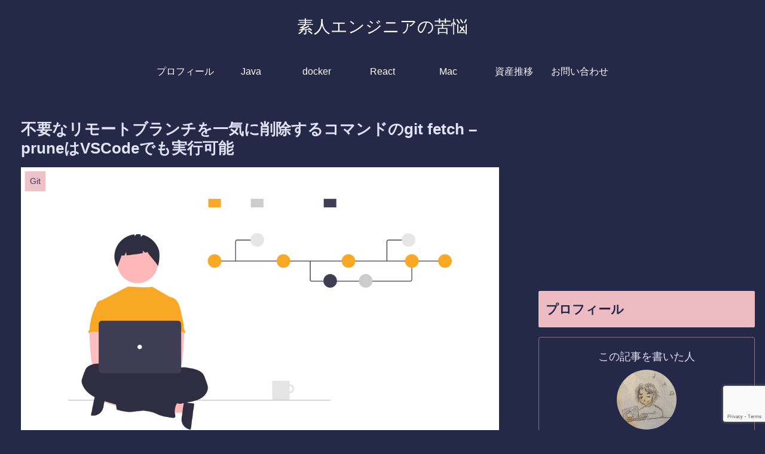

--- FILE ---
content_type: text/html; charset=utf-8
request_url: https://www.google.com/recaptcha/api2/anchor?ar=1&k=6LfYrloaAAAAACS9NQKSv9N2Q07NAU2R0uA10X0G&co=aHR0cHM6Ly9hbWF0ZXVyLWVuZ2luZWVyLmNvbTo0NDM.&hl=en&v=TkacYOdEJbdB_JjX802TMer9&size=invisible&anchor-ms=20000&execute-ms=15000&cb=4gbx6gcxzffk
body_size: 45770
content:
<!DOCTYPE HTML><html dir="ltr" lang="en"><head><meta http-equiv="Content-Type" content="text/html; charset=UTF-8">
<meta http-equiv="X-UA-Compatible" content="IE=edge">
<title>reCAPTCHA</title>
<style type="text/css">
/* cyrillic-ext */
@font-face {
  font-family: 'Roboto';
  font-style: normal;
  font-weight: 400;
  src: url(//fonts.gstatic.com/s/roboto/v18/KFOmCnqEu92Fr1Mu72xKKTU1Kvnz.woff2) format('woff2');
  unicode-range: U+0460-052F, U+1C80-1C8A, U+20B4, U+2DE0-2DFF, U+A640-A69F, U+FE2E-FE2F;
}
/* cyrillic */
@font-face {
  font-family: 'Roboto';
  font-style: normal;
  font-weight: 400;
  src: url(//fonts.gstatic.com/s/roboto/v18/KFOmCnqEu92Fr1Mu5mxKKTU1Kvnz.woff2) format('woff2');
  unicode-range: U+0301, U+0400-045F, U+0490-0491, U+04B0-04B1, U+2116;
}
/* greek-ext */
@font-face {
  font-family: 'Roboto';
  font-style: normal;
  font-weight: 400;
  src: url(//fonts.gstatic.com/s/roboto/v18/KFOmCnqEu92Fr1Mu7mxKKTU1Kvnz.woff2) format('woff2');
  unicode-range: U+1F00-1FFF;
}
/* greek */
@font-face {
  font-family: 'Roboto';
  font-style: normal;
  font-weight: 400;
  src: url(//fonts.gstatic.com/s/roboto/v18/KFOmCnqEu92Fr1Mu4WxKKTU1Kvnz.woff2) format('woff2');
  unicode-range: U+0370-0377, U+037A-037F, U+0384-038A, U+038C, U+038E-03A1, U+03A3-03FF;
}
/* vietnamese */
@font-face {
  font-family: 'Roboto';
  font-style: normal;
  font-weight: 400;
  src: url(//fonts.gstatic.com/s/roboto/v18/KFOmCnqEu92Fr1Mu7WxKKTU1Kvnz.woff2) format('woff2');
  unicode-range: U+0102-0103, U+0110-0111, U+0128-0129, U+0168-0169, U+01A0-01A1, U+01AF-01B0, U+0300-0301, U+0303-0304, U+0308-0309, U+0323, U+0329, U+1EA0-1EF9, U+20AB;
}
/* latin-ext */
@font-face {
  font-family: 'Roboto';
  font-style: normal;
  font-weight: 400;
  src: url(//fonts.gstatic.com/s/roboto/v18/KFOmCnqEu92Fr1Mu7GxKKTU1Kvnz.woff2) format('woff2');
  unicode-range: U+0100-02BA, U+02BD-02C5, U+02C7-02CC, U+02CE-02D7, U+02DD-02FF, U+0304, U+0308, U+0329, U+1D00-1DBF, U+1E00-1E9F, U+1EF2-1EFF, U+2020, U+20A0-20AB, U+20AD-20C0, U+2113, U+2C60-2C7F, U+A720-A7FF;
}
/* latin */
@font-face {
  font-family: 'Roboto';
  font-style: normal;
  font-weight: 400;
  src: url(//fonts.gstatic.com/s/roboto/v18/KFOmCnqEu92Fr1Mu4mxKKTU1Kg.woff2) format('woff2');
  unicode-range: U+0000-00FF, U+0131, U+0152-0153, U+02BB-02BC, U+02C6, U+02DA, U+02DC, U+0304, U+0308, U+0329, U+2000-206F, U+20AC, U+2122, U+2191, U+2193, U+2212, U+2215, U+FEFF, U+FFFD;
}
/* cyrillic-ext */
@font-face {
  font-family: 'Roboto';
  font-style: normal;
  font-weight: 500;
  src: url(//fonts.gstatic.com/s/roboto/v18/KFOlCnqEu92Fr1MmEU9fCRc4AMP6lbBP.woff2) format('woff2');
  unicode-range: U+0460-052F, U+1C80-1C8A, U+20B4, U+2DE0-2DFF, U+A640-A69F, U+FE2E-FE2F;
}
/* cyrillic */
@font-face {
  font-family: 'Roboto';
  font-style: normal;
  font-weight: 500;
  src: url(//fonts.gstatic.com/s/roboto/v18/KFOlCnqEu92Fr1MmEU9fABc4AMP6lbBP.woff2) format('woff2');
  unicode-range: U+0301, U+0400-045F, U+0490-0491, U+04B0-04B1, U+2116;
}
/* greek-ext */
@font-face {
  font-family: 'Roboto';
  font-style: normal;
  font-weight: 500;
  src: url(//fonts.gstatic.com/s/roboto/v18/KFOlCnqEu92Fr1MmEU9fCBc4AMP6lbBP.woff2) format('woff2');
  unicode-range: U+1F00-1FFF;
}
/* greek */
@font-face {
  font-family: 'Roboto';
  font-style: normal;
  font-weight: 500;
  src: url(//fonts.gstatic.com/s/roboto/v18/KFOlCnqEu92Fr1MmEU9fBxc4AMP6lbBP.woff2) format('woff2');
  unicode-range: U+0370-0377, U+037A-037F, U+0384-038A, U+038C, U+038E-03A1, U+03A3-03FF;
}
/* vietnamese */
@font-face {
  font-family: 'Roboto';
  font-style: normal;
  font-weight: 500;
  src: url(//fonts.gstatic.com/s/roboto/v18/KFOlCnqEu92Fr1MmEU9fCxc4AMP6lbBP.woff2) format('woff2');
  unicode-range: U+0102-0103, U+0110-0111, U+0128-0129, U+0168-0169, U+01A0-01A1, U+01AF-01B0, U+0300-0301, U+0303-0304, U+0308-0309, U+0323, U+0329, U+1EA0-1EF9, U+20AB;
}
/* latin-ext */
@font-face {
  font-family: 'Roboto';
  font-style: normal;
  font-weight: 500;
  src: url(//fonts.gstatic.com/s/roboto/v18/KFOlCnqEu92Fr1MmEU9fChc4AMP6lbBP.woff2) format('woff2');
  unicode-range: U+0100-02BA, U+02BD-02C5, U+02C7-02CC, U+02CE-02D7, U+02DD-02FF, U+0304, U+0308, U+0329, U+1D00-1DBF, U+1E00-1E9F, U+1EF2-1EFF, U+2020, U+20A0-20AB, U+20AD-20C0, U+2113, U+2C60-2C7F, U+A720-A7FF;
}
/* latin */
@font-face {
  font-family: 'Roboto';
  font-style: normal;
  font-weight: 500;
  src: url(//fonts.gstatic.com/s/roboto/v18/KFOlCnqEu92Fr1MmEU9fBBc4AMP6lQ.woff2) format('woff2');
  unicode-range: U+0000-00FF, U+0131, U+0152-0153, U+02BB-02BC, U+02C6, U+02DA, U+02DC, U+0304, U+0308, U+0329, U+2000-206F, U+20AC, U+2122, U+2191, U+2193, U+2212, U+2215, U+FEFF, U+FFFD;
}
/* cyrillic-ext */
@font-face {
  font-family: 'Roboto';
  font-style: normal;
  font-weight: 900;
  src: url(//fonts.gstatic.com/s/roboto/v18/KFOlCnqEu92Fr1MmYUtfCRc4AMP6lbBP.woff2) format('woff2');
  unicode-range: U+0460-052F, U+1C80-1C8A, U+20B4, U+2DE0-2DFF, U+A640-A69F, U+FE2E-FE2F;
}
/* cyrillic */
@font-face {
  font-family: 'Roboto';
  font-style: normal;
  font-weight: 900;
  src: url(//fonts.gstatic.com/s/roboto/v18/KFOlCnqEu92Fr1MmYUtfABc4AMP6lbBP.woff2) format('woff2');
  unicode-range: U+0301, U+0400-045F, U+0490-0491, U+04B0-04B1, U+2116;
}
/* greek-ext */
@font-face {
  font-family: 'Roboto';
  font-style: normal;
  font-weight: 900;
  src: url(//fonts.gstatic.com/s/roboto/v18/KFOlCnqEu92Fr1MmYUtfCBc4AMP6lbBP.woff2) format('woff2');
  unicode-range: U+1F00-1FFF;
}
/* greek */
@font-face {
  font-family: 'Roboto';
  font-style: normal;
  font-weight: 900;
  src: url(//fonts.gstatic.com/s/roboto/v18/KFOlCnqEu92Fr1MmYUtfBxc4AMP6lbBP.woff2) format('woff2');
  unicode-range: U+0370-0377, U+037A-037F, U+0384-038A, U+038C, U+038E-03A1, U+03A3-03FF;
}
/* vietnamese */
@font-face {
  font-family: 'Roboto';
  font-style: normal;
  font-weight: 900;
  src: url(//fonts.gstatic.com/s/roboto/v18/KFOlCnqEu92Fr1MmYUtfCxc4AMP6lbBP.woff2) format('woff2');
  unicode-range: U+0102-0103, U+0110-0111, U+0128-0129, U+0168-0169, U+01A0-01A1, U+01AF-01B0, U+0300-0301, U+0303-0304, U+0308-0309, U+0323, U+0329, U+1EA0-1EF9, U+20AB;
}
/* latin-ext */
@font-face {
  font-family: 'Roboto';
  font-style: normal;
  font-weight: 900;
  src: url(//fonts.gstatic.com/s/roboto/v18/KFOlCnqEu92Fr1MmYUtfChc4AMP6lbBP.woff2) format('woff2');
  unicode-range: U+0100-02BA, U+02BD-02C5, U+02C7-02CC, U+02CE-02D7, U+02DD-02FF, U+0304, U+0308, U+0329, U+1D00-1DBF, U+1E00-1E9F, U+1EF2-1EFF, U+2020, U+20A0-20AB, U+20AD-20C0, U+2113, U+2C60-2C7F, U+A720-A7FF;
}
/* latin */
@font-face {
  font-family: 'Roboto';
  font-style: normal;
  font-weight: 900;
  src: url(//fonts.gstatic.com/s/roboto/v18/KFOlCnqEu92Fr1MmYUtfBBc4AMP6lQ.woff2) format('woff2');
  unicode-range: U+0000-00FF, U+0131, U+0152-0153, U+02BB-02BC, U+02C6, U+02DA, U+02DC, U+0304, U+0308, U+0329, U+2000-206F, U+20AC, U+2122, U+2191, U+2193, U+2212, U+2215, U+FEFF, U+FFFD;
}

</style>
<link rel="stylesheet" type="text/css" href="https://www.gstatic.com/recaptcha/releases/TkacYOdEJbdB_JjX802TMer9/styles__ltr.css">
<script nonce="cbx4AQdBFoSzfOLcH46Lfg" type="text/javascript">window['__recaptcha_api'] = 'https://www.google.com/recaptcha/api2/';</script>
<script type="text/javascript" src="https://www.gstatic.com/recaptcha/releases/TkacYOdEJbdB_JjX802TMer9/recaptcha__en.js" nonce="cbx4AQdBFoSzfOLcH46Lfg">
      
    </script></head>
<body><div id="rc-anchor-alert" class="rc-anchor-alert"></div>
<input type="hidden" id="recaptcha-token" value="[base64]">
<script type="text/javascript" nonce="cbx4AQdBFoSzfOLcH46Lfg">
      recaptcha.anchor.Main.init("[\x22ainput\x22,[\x22bgdata\x22,\x22\x22,\[base64]/[base64]/[base64]/[base64]/[base64]/[base64]/[base64]/[base64]/[base64]/[base64]/[base64]/[base64]/[base64]/[base64]/[base64]\\u003d\\u003d\x22,\[base64]\x22,\x22wrXCt8KLfsOzccOUw5zDosKTHsOFRcKuw7Yewosuwp7CiMKQw7Qhwp5Gw6TDhcKTIcKBWcKRaTbDlMKdw58vFFXCksOkAH3DqSjDtWLCh2IRfwjCkxTDjUpTOkZNWcOcZMO1w4xoN1fCpRtMBsK8bjZ/wrUHw6bDisK2MsKwworChsKfw7NNw4xaNcKhE3/DvcO+T8Onw5TDoQfClcO1wrEsGsO/MR7CksOhKExgHcOhw6TCmQzDsMOgBE4HwpnDumbCjsOWwrzDq8OLVRbDh8Klwr7CvHvCnUwcw6rDl8KTwroyw6kuwqzCrsKewqjDrVfDlsKpwpnDn01Rwqhpw4QBw5nDusKiesKBw58hIsOMX8KOUg/CjMKjwpATw7fCsD3CmDoYSAzCnigxwoLDgB4RdyfCrC7Cp8ODTsK7wo8abRzDh8KnOVI5w6DCn8OOw4TCtMKHVMOwwpFyNlvCucO2fmMyw4jChF7ChcKYw4jDvWzDsEXCg8KhbHdyO8Kfw7weBnfDicK6wr4pMGDCvsKJeMKQDiAIDsK/[base64]/wphJfBh2UFtFwoMlw5vDusK+K8KLwqLDkE/CssO2NMOew7ZZw5ENw4YSbExDTBvDsBBsYsKkwopCdjzDtcOHYk99w4lhQcOwOMO0Zw4Ow7MxE8O2w5bClsKmZw/Cg8OkCmwzw746Qy1VdsK+wqLCs3BjPMOhw6bCrMKVwofDqBXChcOow4/[base64]/DvMOCwrtzDMOZK8O0L8O+XcKjwoU3w7QtAcOxw74bwo/DiGwMLsOwXMO4F8KVJgPCoMKRHQHCu8KLwqrCsVTCm3MwU8OKwpTChSw4Yhx/woDCtcOMwo4qw6ECwr3Cri4ow5/DsMOcwrYCFk3DlsKgE3dtHUDDpcKBw4Uxw71pGcK2f3jCjHAoU8Krw4PDkVd1HHkUw6bCqRNmwoUJwobCgWbDolt7N8KlfkbCjMKRwp0vbhrDkifCoTpgwqHDs8KzTcOXw45fw6TCmsKmEnQwF8O3w5LCqsKpS8O/dzbDrXElYcK9w7vCjjJiw5oywrcjSVPDg8OTWg3DrH1sacOdw6QqdkTCj33DmMK3w6fDiA3CvsKSw4RWwqzDuTJxCEgHJVpVw7cjw6fCoxvDjC/Dn3VLw45KKWonFTzDv8OfHsOKw4wwEghwbz3DjMKjeWpPbGQARsOResKmIxxKX1PCkcOpV8KbEmpTWSBKdD0cwpzDuwghK8K3woTDtgLCqDNwwpoqwqwSM2chw5/CqEDCjWDDtcKLw6hqwpo8R8Ofw5oFwpnDp8KoEm/DtMOJScKPbsK3w4XDpMOpw5zCnWjDkQUjATXCpA1fLUbCl8Oww6QCw4vDs8Kww5TDmzAwwp04DXPDohwIwp/DgBDDq08jwqbCtVjCiDHCssKLw5QzHcOwHsKzw6/[base64]/w4/CqcKwfkVCdDjCqxbCs8KvJA7DphDDklHDncOvw69awq0vw5TCgsK3w4HCiMKCfWLCqcKFw5JfIAk3wot7JcO6MMK4B8KGwpEOwpTDmMOawqFAVMKhwq/DgRk6w5HDp8OOXMK4wogPccOZT8KiGMOoTcObw4LCsn7DtMK5KMKzWh3DsCPDulANwqFzw4DDukjCqy3CucKZScKuaU7DrsOpecKXU8OPLBHCnsOpwr7Dr1lNIMOsHsK4w4bDrzPDj8O5wqLCgMKfGcKYw4TCo8Kzw7zDsws7RMKKdcOALgMIZMOMXj/Djx7DgMKYWsK9XMKuwqzCrMKqPm7CtsKdwrXCsxlGw6vClEoAE8O7SXscwrbDijXCosK0w4XCuMK5w5tiDcKYwqXCo8K1SMOgwqVhw5jDn8OPwrzDgMO1SxNmwrhQQynDu2TDtCvCrhTDnx3DvcOScFMAw5bCjS/DvX4sNAXDjsO6SMO6woPCjsOkDsOPwqzCuMOUw6wSL0ZjFhcBcUVtw5HDn8Odw67DujEzB1NGwr7DhT9qfMK9ch88bsOCC2tsfg7Cj8OJwrwvGFLDkETDsFHCmsO8dsODw60xesOtw5XDlErCoCDCkSLDisK5CmgewpNLwpHCkWLDuQMUw7NBIgIzW8K/CsOSw7rCksOJX2fDvMKYc8O5wpogdsKlw5ECw4LDuwAtS8KDeCd9ZcOZwqVew7nCpQzCkFQACXTDvcKswrU8wq/CvHjCmsKswpdyw656MwTClA5WwovCsMK7GMKEw7JPw6N1QsOVUlwNw4DCsi7Ds8O9w4QDaW4AUH7ClybCnz0Xwp7DoRPCp8ObaWHCq8KoTnrChcKIJ0ppw4jDnMOtwoHDisOWGQIrZMKJw6JQHGpQwpILH8K/XsKVw4lycMKNLwQmQsOgKcKVw5rDocOrw4I2c8KfJxHCiMOCKwDCpMK1wpjCsyPCgMOlLXB7CcOswrzDh10Rw7nCgMOresOHw6BwOMKvc2/Cg8Kwwp3CnTjDnDQBwp8XR11RwpDCgzB/w5tsw4fCu8Ktw4fDmcOyN24XwpcrwpBlF8OxOR/DmhLChEEdw5PCpMKzFMKIeF9jwpZhwoTCiT4RRz8MHilRwr/CpcKlD8OvwoTCtcKvBQMkDTFmFXrDoAbDgsObVE7Ci8O9HsK3SMOhwpg1w7oOwr/DukZkKcOcwq80C8ORw57CnsO3D8OsXjbCn8KjKDvCk8OhGcOkw6TDp27Cq8Ohw6LDom/CmzfChVvCszctwq07w708H8Kgw6huBVVFw77DrSzDnsOjXcKcJnPDicK/w7/Cn3cjw790YMO3w6Nqw4dHAcO3f8O4wqYMfVcDZcOZw6NNEsK5w6TCh8KBFcKhPMKTwq3DslB3NyZMw5QsZFbDhC3Du2NSwrHCoUNaW8O8w6HDk8O7wrJPw5/DlxBwT8OQa8Kgw7l6w7HDvcOGwrvClcKTw4jCjsKZUkXClVt4T8OJJUwiMMOLO8K3wq3DssOjcBHCm3DDhSHCoRJQwpNSw5IbfcOXwrrDrHwrE19ow60lIT9twrvCqmp3w7gKw4tXwp9lG8OTYXRtwrjDqV/CsMObwrrCrcO4w5N+OSTChGwTw4zDosOZwr8swoYAwq/CuEfDqVPCj8OUVsKvwpA5OgNsJsOqOMKaVBs0IVsDJMOKKsOwD8OLw4dlVQ50wp3DtMO9TcKKQsOHwojDqsOgw6HCsHDCjFMjbcKnA8K5AcKlE8KDCcKew70jwrxOwp3DocOke2hPcMK7w7fCvFvDjWBVNcKbNyYtKE/[base64]/D8OUw7RmNVVxw4jCg0nCvH7DmcOwImbDvU8Bw7wHcsK1w41ow41OPsO1NcOLUic0Ng8Jw7s1w4PDnSjDgUdEw5zCmcOXdho5VMOmwofCj0cHw6gyVsOPw73CmMK+wqfCt0/[base64]/Dl8K6wpJtOMKSTzTCl8KDw4zCsMKKwoMiAlDCmn7CmsOvNmcjw6zDm8KUMx/ClRbDgyxXw67Cn8OwO0pCRRwWwpp+w47CkhQkw6JWaMOEwqcow7E2wpTCrgAUwr9FwoDDhFBSD8KgJMOXJEDDiVp1f8ONwptjwrLCqjNTwp5nw7wUBcKtwotowpDDp8KJwoEDXW3CmXTDtMOTLRTDr8OkOlnDjMKYw74+InYBFlt/w5tIOMKvMDkBI0oIZ8OYN8KTwrQZdynCnWwmw6owwpRmw6nClGTCnsOEWn0YAcK/M3VDPQzDlg9pDcK4w7M1R8KubhTCuR8Ocz/[base64]/DkTLDkMK8w7nCtVJow59ew4EhfMO/w7fDskbCrV8OWSB5woXCs2fDrwXCm1B8w7DCsnXCkV0gw4w9w4fDnBDCssKGZMKVw5HDscOnw7MeNid3w7MwHMKbwo/[base64]/DssOyS1rDjsKBw7pRUcOXwqrCtcOlMA14ZivDhi4+wrhUecKbIcOXwrgIwqYQw7rCqsOpJ8Kvw55IwqDClcO5wroWw4XCsWnDjcOcO0RzwqvCs3s9LMKYRsOBwpjCscOMw7jDs1rCv8KcW1Mzw4rDonfCr2LDqVXDlMKhwpl2wrvCmMOswrp6ZTgQPcO8TEISwo/CqBRaZQdcTcOrRsKvw4/DvStuwpzDug9Gw5nDmMOPw5hUwqrCs1rCuE/[base64]/CicO+w4PDkBvDrsObw6Imw7k8CFzCvcKzKcKYdRjCr8OOKUPClMO9w4ROWgRqw48nFBZBd8O+wrghworCrMKdw551TGPCsGIFw5EMw5cNw60qw6ERw6rCs8O6woM/fcKIT3/[base64]/ClsKtw7LDlsKMHzlzMhNIM3x4wpRbw6XCq8Oswq7Ct07CrcOoTjg3wo9HDm04w5l+cUzCqDfClXxtwppKwqhXwrNYwphEwprDmlRhU8KswrPDt35nw7bChi/DnsOOZ8Kiw6zClcONwrjDmMOGw4nDkgvCjXBdw53CgWtcF8O4w6cAwojCoBTCnsKtVcKSwonDr8O/LsKNwoJxCxLDisODVScPOnVDEUlsHB7DksKFdUgbw4h4wr0TGwJrwoXDj8O6R1F+UcKDAV9+dTYQbsOPYcOKIsKRGcKcw6ABw7ULwpMZwrwbw5RkZTofMFVfwr4wUh3DjsKRw4d+wq/Cv2/DuRfDjMOdw7fCoA/CksOGSMKUw6ttwpfDhnx6LgonJcKUHywsScOSKcK7Rz7DmAjDkcKTZwliw5MDw7VmwrjDmcOqCnkUG8Kfw6rCni3DpybClMKWwobCsGJufSgCwrxKwojCmGbDrmPCshZgwq/[base64]/Dv8KqLnzDsgBzwqXCoCDDuXIQwpVowrbDpMOSwqAxwrTClgfDmcOBwoMnSit1w6lzGMKZw6nDnjjDrUrCjxXChsOgw75ww5PDtMK6wpfCkTpvaMOtw57DlsOvwrwQLUvDvsOAw6IfccKswrrDm8Orw4zCsMKzw57Ds0/DjcKxwro6wrdtwo0/NcO7eMKkwoNaD8K3w4bDlMOtw4NFXSNoJj7DqRbDp23ClhTDjV0hZcKyQsOoN8K1ZSd1w5QJACHCkwnCh8OKdsKDw6rCtiJuw6VSBMO/GcKew5x/TMKHfcKXPTBhw7xfe2Jkc8OXw4XDrT/[base64]/Dj8OYY8OxD8K7bcK0TsOMwr0LY8ObLWckcsKpw6jCpsKiwpfCisK2w6bCqcOoMmx/Em/CjsO6FnFpWR0meCRlw5DCpsKLE1fCkMOnMnjCqnxBwogSw5/CssK5w59+BMO9w6wDUUfCj8ObwpQCKF/CmSdrw6jDj8Kuw7LCuSbCimLDncK+w4oRw4AiPxAzwrTDoyvDqsKXw7sQw7fCssKrTsOSwot2w6Zlw6vDtjXDtcOkKVzDosKIw4rDi8OqfMKww6tOwoUGSWA8MRlbO3vCj1Qnwossw4bDq8K/w53Di8OlKsOGwpwnRsKAcMKTw6zCkDMVE17CjWXDkF7DtcKew4jDpsODwpt9w6wzdDLDiiLCgFvCkD/DucOiw4tTF8Orwq87UcKfFcOQBMORwoPCgcKww5hIwqd2w4LCgRUsw5dlwrjDojU6XsOBfcKbw5vDqcOKVDI7wqvDijZdfg9jFyjDl8KTccKhfAIbdsOJbMKqwoDDi8Ozw4jDvcKtSETCnsOWccKww7rDgsOGR17DuWgsw4/DrsKvRiTDm8OIw5/DgzfCs8OidcOqfcO2YcOew6PCgcO/AsOswqRxw6hqDsOCw4Qawpw4YWZowptZw63DtMOUwq1PwpHDsMOWwrl4wobCuGDDgsOIw43DrmYQRcKJw7jDilVnw4J8VsOKw7gCJsKDKzJRw5Inf8OrNhQFwr41wrt3wrNzRhB8KjfDicOSZALCpw8Kw4nDl8OXw4HDjFnCtkHCtMKiwocKw4/DjHdEGcOhw5cOw5vCkyrDvDHDpMOPw5bCrDvCk8K6wp3DrEnDr8ObwqjCnMKow6fDs1ECTsOSwpU+w6jDp8OgXlPDscKRcGfCrSPDpyNxwpbCqEDCr0PDscK/TVvChMOCwoJzeMKjSlA5ORrDkw82wqdFGRjDmx/[base64]/ZGrDtAvDlBDClXcOwq/[base64]/DgsOBcypmwr0UO3IYWcKvwqhuN37CgsOkwqgTw6LDusO1Hz8Nwrhhwq7DpcK8dgJWUMKGJ1FIwo09wpLDn3QLH8KAw6A5L0FwHWtkMEQOw40+ZMOTF8OVXAnCtsONdlTDp3/CpMOOT8KJNlUnTcOOw5JIR8OlagnDqcO7IcK/w7cNw6AzNCTDg8OUVcKsR3vCucKhw40Rw40Sw4vCvsOiw7RjVE0qHsKMw6kdacKrwpwWwoJ0wpVKKMKQUH3DkcO/IcKYB8ORCxjDo8Ojw4HCjcKCZldbw4DDmCUoHi/[base64]/DhsOUNSdYwpEjYMOfaMO6D8O2ZcK6worDtxhDwot7w4AUwqUhw6PCpMKTwrPDtEfDij/[base64]/DlQDCqWEDwoMxNnxUw4zCqsK3TDrDg8O2w4DCk0VfwrIGw6bDqg7Cj8KOJsObworDvsKAw5LCv1TDhcKtwpFxABTDt8KtwpzDmhR1w45xCzbDqAJQQcOgw4LCk11xw4JeOkjDn8KNVGU6T1Ufw5/CmMOyQU7DjwRRwpYqw5zCvcOCf8KMAsOKw7lqwrZFHcOow6nCqMK0dR/ClXLDqx4IwpXCmD5cEMK5Rn5sFmR1wq/[base64]/BMOaecOXwqUGXi4IwpIJwqrDjMOUG1nCr8K5GMOZX8Kbw5bDkgRJdcKNwqpyPHvChRPCggrCrsKQwo14WTzCoMKtw6/DuxRsIcOvw6vDssOGZEfDh8KSw61kKkdDw4kuw7/[base64]/woTDhkFuwrgUwrETYzIgH8OyFG/[base64]/DhHxuw7sMInBMwoLCnkMSwrhfT8KidhrCvGbCnsOOw7TDhcKPb8KDwooCwr/Cm8KzwoZ+DcOcwrPCmcOTOcO0Zk3DgMOPKTnDtXBXP8KxwpHCusOoacKHNsKswpzCpBzDkS7Dm0fCgkTCl8KEAjgRwpZnw43DvcOhACrDgSLDjn4fw7fCvMK1McKfwr4Yw5ZVwrfCtsKWesOVDn/CssKbw7HDmB7Cgl3DvcKtw59ABsOeD3EgUsOwG8KNEsKpHVYhJMKawrUGKynCocKpQ8OAw5Elwr0wUmpxw6tdwpTCkcKYcMKRw5o4w6rDvcKBwqHDqFxgesO3wqjDmXvCnMOBw78/wq5ywrLCvcOyw6/CtRBvw7F9wrljw4bCrDDDtFB9F1R1FcKhwqMwXcOOw7HDjX/DgcO9w7dUbsO5ClHCpcKlXSQUYVwJwqVlw4ZhMkjCvsOYIULCqcKwcQh7wopTEMKTw5fCgCTDmnfCl3TCtcK7woDCo8OnRcKxaz7DlFBGwphFYsOMwr4Bw5Y+VcKeGwHCrsKJQMOXwqDDlMKOBxwATMKhwoLDuEFKwojCoUfCj8OfPMO8MFDDnSXDvX/Ci8OIAiHDo1Fuw5MhIxR8HcO2w51lDcKUw7fCkW3Cq0/CrsO0w4DDhGhrwpHCuVpyDsOfwqnDsArCgjssw43Ckl0lwr7Cn8KaZcKdR8KDw7rCp3BTdizDq1hewqVnYBjCri8SwqHCpsKhZG8/[base64]/[base64]/w6F6w6XCiijDhsO5w7QGG09Ewpkiw6tEw6vDkBnCsMOhwrk9wrcywqDCiW1dZ1vDmj3CijR6IygVccKswqxHSMONwrTCucKtF8Kpwp/CmMKpDDlYRxrDhMO9w7MzPRjDvU45IiZZLsOeE3zCisKsw6wWczlBMjnDrsK6UcKFHcKIw4DDtsO+BxTDpm/DmDgOw63DlcO/QGfCuQojQHzDgQYxw7B0AcOgWT/DjxrCocKjakFqNgHDilsFw74EJ20+wqcGwoAeRhXDusOrw6rDiisEY8OUIMOkWMKyTUAoSsKdPMKpw6N/w67CimdvBxDDiSEJKcKSKlx+O1M9EXYDBhTCoFHDqWrDjAIxwrkIw55MRsKuLWIwLMKSw7HCi8Odwo3CtHp0wqpFQcK3YcOJTk7CnHNRw61zG23Dth/Dh8OXw7rCmn51VDDDs29DOsOxwp5FLGY2Rj54S2B6DXnCo3/CvsKtDijDnQLDmRHCqgPDuwjDgDrCui/[base64]/DssKuw5DDhT8haMKyw5zDksO3MMK9wplEw7DDn8Oswq3Dk8OGwoLCrcOZbyd4TB4qwqxkIMObc8OMYRsBAj8OwoHDkMOUwqMgwqvDuhBQw4YywpzDoyvCjFVYw4vDpQ7ChsOmdARdcTTCrMKqVMObwoghe8KKwqDClw/Cu8KRBcO7LjfDowkkwqnCqQHDjTggT8KTwq7DvSHCp8OzJsKmZ3MZWcOvw6c0Wz/ChCTCjWpEEsO7OcOuwr3DoSTDkcOhTC7DqzPCsXo4eMKZwoPCkB7CnhnCi1LDl0nDuUjCjjBmKTrCh8KYI8O2wrrCssOjDQoGwqzCkMOvw7oxBCwzb8Ktwqc7dMOkw71swq3Cp8KFE1A9wpfCgCA4w4bDkWV1wq4ow4YBNmPCusKRw4nCjcKIFwHDoF/Cs8KxHMO8w4RHbXPDqX/[base64]/[base64]/KQVvKn/[base64]/CqMONw5p4wrbDrMK1LSYdwpRnesOVesKCWhrDiSI+w6Z8w4nCusK1fcKRCkVNw5DDs2xMw7zCu8OfwoLCmDp2cyfDk8K2w5BCUypqYsKnLC1Vw5tZwoQve2nDhMKnXsOhwoh7wrYHwrkIwooWwrQQwrTCjX3CqT1/KMOPHTsHZMOKdcO/[base64]/[base64]/CpATDj8ORw53DhsKmDMOIwrXDsTpDw4B8DcKOwpTDnyYyPnXDllsQwq3CosKlVMOTw77DpcKBPsKKw7JQeMOPZsOnJsKLDzElwr1iwqJowrNRwprDgWlCwqsRYmPChVQcwoDDhsKXJgIdeVp2WzTDssOVwpvDhx1Zw4Q/Fy5THVN9wrB/SnAye2kQF1vDlQAewqrDpQzDusKGw5vCu1RdDHMpwoDCm3PChcOlw4hOwqFLw7/DvsOSwpYYWBrDhcKmwqwlw55HwrTCtcOJw4DDhDd6VD90wqxiFGgMeyzDucKrwoR3TGJOVmEawo7Cs2TDqGTDuhDCqCLDgMKyTBYtw4nDgiFHw6XCm8OqJxnDocOHVMKfwo1ZRMKdw4xpOR/DiF7DpWHDh0hqw64iw7EOAsOyw5kKw41HDksFw7DCuATDqmMdw5p3UhfCk8K8bAwjw64OEcOOEcO5wp/DqMOOXAddw4ZCwq8EIcO/w6ALNsKhw6VZRMKPwrN3OsO7woIHWMKkFcOoWcKsP8KCKsO0FSjDp8Kqw6FWw6LDvGbCvD7DhcKuw55KYn0yBWHCscOywpPDviLCgMOkbMKyH3EcZcKFwp5YFcO4wpYeRcO0wp5ZUsOeL8OHwpYIJ8KyAMOpwr7Dm0lyw4sjbEjDoWvCu8KAwr/DkE4BG3LDlcOzwpwvw6nCnMOKw5DDiyPCrwkRQVw+L8O6wqUxQMOww5jDjMKkYMKgNcKEw7YkwqfDpUDCrsOtUHQgV1PDvMOwAcOowq/CoMKHclPDqgLCpFwxw7XCosONwoFVwpfCjSPCqWTDh1Iac15BPsKMfcOMTsOQw7sCwo1ZKQ7DknI2w7EsOFjDrsO4wolIcMKywoYYehlLwp1Jw4MZTMOsaxHDhWgQT8OICj0uasK7wpMJw5rDgcKAXi3DnVzDgBLCvsOhBAXCn8Oow7bDnmXCjMOHwoXDrBl4w4/CiMOeGTNhwpocw6IYRzfDk0BZEcKHwqJuwrPDnxNMwoFKJMOtZMKuw6XDksKHwqPDpEV9wqAMwr3ChsOYw4fDgG/Dl8O7GsKBwrrCugpudUwwNi7Ci8K3wqVww5xWwo0xLsKPAMK4wpHDuinClQBLw5B2F0fDgcKlwrMGUGhxP8KlwooQdcO7RFJFw5wPwoRjKzDCh8Oow7vCr8K5LiBhwqPDhMObwprDiTTDvlLCuH/Cn8OFw6Naw4IewrLDtBLCkW8ww6oBNXLDuMKuYC7CusKgGiXCncOyCcKAURrDkMKUw5/[base64]/w4zDjEzDpWpZUQdYGsOWY0JoWxHDqCTCs8KlwqbCh8OoVknCv2HDo044T3fChMOww5oGwo15wq5nw7FNYgfChlrCiMOEYcO/[base64]/YVnCiMKTLg7CsMO2aUkoEMKYwqZyWVphP33DjMOxfk1XDiDChhIvwoLCrFZdwqXCtkHDmDp1wpjChMOBekbCksOIWcKsw5ZeX8K6wqclw4BswqfCpsO8wpkuXwrDmsObUHQDwpHCuwhkC8KQOy3DumI/[base64]/CsMKlQVQqR8OMX0DCsMK7HsOrw69nQ2Ibwr/DicKnwqXDsCsGwpvCrMK7HsK8OcOKWT3DnktHUijDol3Ctw/DmihJwrtBI8KQw69eVMO1ccKYJcOlwqRmDR/Dn8KEw6R4NMKCwoJvwrXCkh5sw5XDiWpAO1NHDg7CocKAw69jwovDg8O/w5phw6nDgkoRw5kuCMKNWcO2L8KgwpXClsOCKDnClmE1wp4/wqg4wqAew6FzEsOZwpPCpiUvDMOPHHvDr8KsNHPDvUU2JEjDqAbChl/DjsKfwqpawoZuYQfCqTMzwrTCoMKFwrxJfsKsPiPDpD3CnMOnw78TL8KTw4goBcOow7PCkcOzw6vCocOrw55Jw44OBMOZwqkxw6DChWcdR8O0w6nClCYkwprCh8OBAAJEw70lwr3Cv8Kvw4lPL8K2wq9AwoHDh8OoJsKmScOZw7AbCwjChsOrwox/[base64]/[base64]/B8O/wqXDpcOVw4hGB18xwo9WdcKuBSbDg8KHw5IGw5PDlMOPJMK7F8O5VMOcH8KWw5HDvcO6w73DiAbCiMOyZcOiwpUxBk/DnQHCssO/[base64]/wrtTw4TDhC/CugAHw7zCpsK3WMOnNMOXw7pcw4NUUMOQPDgAw4xkK1rCgsOpw498N8KuwovDnVMfHMO3wp/Co8ODw6rDtw8+cMKxUcKOwqQaPGg3w6IFw77DoMO2wq4+ezzCniHDpsOcw5dTwppiwr/[base64]/CjcKwQ21SDMOQVsK0wqAHwooeCR4JJBYvwqrCiWjDpsK8c0vClGXCtBdvQX/[base64]/w5N9w7PDh2ABSsKhPElmw7vDssO/wqfDn8K7w4TDvsOxw4V1TsKkwrsuwqfCisKvRXILwoTCmcOAwo/Cj8OhZ8Knw6tPG3Z5w6EywopWfWRuw615CcKrw7lRLxXDglxMcWLDnMKcw7LDo8O/[base64]/[base64]/wrfCqcOww4rCrMKPw4XCncKBUW/[base64]/DlsOZw4DDgcKdw5HCqcOXBzXCgMK8woLDrFY2w6bCuHvCiMKxc8KzwpDDkcKyImvCrFrCmcKnVcKGwqHCpWImwqbCvMOiw4ZEAcKUL0rCtMK4ZAd2w4LDiz1KRsOWwrlmecKow5pMwpRTw6Y7wrEBWsKRw6fCjsK/[base64]/wrlRAMKnw4zCi8KfDzwgw6DCrTzCtjx0wpcpw5vClH02QiYDwqDCsMOqNcKOJmHCjHLDssKNwobDkE58UsKiRVfDghjClcKvwqFGZCnCtcKFR0cdRSzDvMObw4ZHwpXDiMKnw4DCvcO2wr/ChgvCmWEVLH4aw6jCr8KiKRXDsMK3wqljwq/CnsKZwo3CrcOiwrLCm8OHwqjCqcKtUsOXYMKxwrLDnCRqw5rDhTAsV8KOACkFSsOfw6xSwo9Sw5rDvcOLEVd2wrdwZ8OWwq1/wqDCrGzCs1HCpWQOwqLChVMrw5hQMlDCuFDDtcKjMMOFXm41ZMOMfsO9NRDCtTfCqMOTJBfDsMOLw7nCoCAHe8OFa8O0w40IecOLw5LClxAww4bDgsOBJR/DuBPCvMKow7bDnhrDkEwjTcKMDyPDgyLCgsOaw4IcPcKgd18ad8Klw4vCs3DDucKAJMOaw7bDv8KvwqQ8GB/[base64]/DjxPDiGQ5PMKhfcOYwojCo8KSwp7DrivDgMKVRMKoLGnDvMOewqldXW7DuDTDrcKOQhMrw4YMw58Kw75Ww4DDpsKoZsOQwrDDpcOdBU8xwrF6wqJGfcObWlN9wqELwpjCo8OVIwBQAsKWwoPCosO8wq/CpjIhBMKAJcKaXA0RDXnCinguw6nCr8OXwrrCnsOYw67DlMK3wqYxw43CsQ08wol/HABmdsK7wpTDvn/Cox7DtXJnwrHCs8KMBGzCp3lVMXjCpm/Do2MBwqFAw4fDhsKXw6HDmVTDvMKmw4/CsMK0w7d1M8KsG8OXTWBsBSEdecKgwpZOwp4gw5wEw60yw645w6Erw7LDs8OPAi1twrJsfFrCpsKoAcKQw5nCgcK8I8OHRCHDpBnCjMK5XVvCk8OnwonCq8OsPMO9TsOWYcKQFD/CrMKEWhFow7JjN8KXw6IgwqnCrMKpDisGwqQgesO4OcKXF2XDqkjDo8OyPMOmc8KsZMKMHCJ8w4QOw5g6w6Z6IcOWwqzDqh7DnsOtw5PDjMK3wq/[base64]/CpSTCjgjCkGdsIRbDvTHChRLCgMKlLsKiU1ciJ1PCu8OXd1HDs8Oiw5nDtMOzAG0xwo/DozbDgcKaw69pw748JcKRGsKeM8KRJ3PCgVrCgsOwZ0tfw58qw7pSw4XDjG0VWFgZOcO9w4FDRB/DnsKWXsKrRMKJw5B8wrDDgQ/DnRrDlx/Dj8OWAcKeCyl+NgIZSMKxBcKjFMO5KEInw6PCkGDDucOyVMKmwpfCm8OJw6lRbMKuwpDCuzXClcKVw7PCvRQow4haw6/CiMKHw5zCrHPDrTsuwozCmcKgwoITwoPDqjAUw6LCo0pANMONAcOxw4VAw6pmw5zClMOnGFYHw5cMwq/[base64]/BzFYM8OUwo/DrcKGYcKdwr7DgBnDtljCoDBxw6jCsiLDix7DpsOSI3QOwoPDnjfDpwrCp8K0bRoNWsKUw5pbAwrDlMKiw7DCi8KLfcOJwpAyfCFkUGjCjH/Ch8KgM8KBdkTCkEhTfsKtwpVxw4x9wpjDo8OLwrnDn8OBMMOCO0rCpcOiwpzCtUB0wrQ1Q8KUw7hVbcOaEVXDkFjCsXIcDsKeamDDgsKzwqjDpRfDgT/Cg8KBZHQDwrrCoz3CmFrCtWNGd8KmG8OHKxjCpMOaw7PDisO5WgzDgTYWI8OISMO4woJ+wq/Cv8OybcOkw4/CqizCoAnCh28SDcKvVCwww57CmAUXSMO7wrnCqVnDsiYywrZOwq0BFkHCsFbDtE/[base64]/woLCvQLDlsKAATZAcADDtsK9dA/DsDXDtjvCl8KywpfDmcK/[base64]/DjcK1Wk40HcOQwq5owoPDmFEGw6fDgMO+wr/Dh8KtwqLCtMOoM8KLwp4YwpMBwqB2w4vCjA5Iw7TDsgzDn2TDni8KN8KDwr0ew7sdAMKfwoTCo8KeDBbCvn9zaEbCj8KGFcOmwqjDvyTCpUdIZcKrw71/w5h4NjcBw7PDhsKJP8KEdMKywqRVwrvDonzDqsO/ey/DqV7Dt8O4w7NWYDzDjX4fwpQpw5JqMlHDiMOmw65DfGnDmsKDfjXDgGw5wr3CphLCpEDDgjs2wqbCvT/[base64]/DpcKJwo7DqH/CmMO3DVbDnsOewq/DqsKvwqnDrMKqAlTCok7Du8KXw43CncO9HMKKw6DDiRlICANFBMOwaBBlC8OVRMOSFhgowofCl8OfMcOTV0hjwq/DkkVTwpgiFcOvwrfCuStyw6gCKsOyw73DvMObw7rCtMK9NMOZazxCIBPDmMOIwrkkwrtCE1sLw5fDuXbDscKww5bDscOhwqXChcOtwqEoQMKnchLCsGLDtsOywqpGGcKYDU7CkinDvMONw6TDi8KYQR/CgsKIRD/Cvy1WdMOsw7DDq8KDw4dTZXd4N0bCpMKlwrs+dsOiRFXDoMKBM2DCv8OLwqJ9QMK+QMK3YcKwfcKXwogYwp3Cih8FwqBYwqvDnBBmwpPCsWo/woHDrWFZE8OQwrVjw4LDkFLChXARwrzCkcOXw4zCnsOGw5hHAEtUd2/[base64]/[base64]/DqcKlN8KjwqDDjEwUEsKew6DDjcKFLUolwrPCiMO+dsOSwqbDuQTDiXUYccK5w7/[base64]/wr/Cu8KgLzZkw53DlRnCvMORecK/wocPwp0zwpIBTcORMMKkw4jDnMODEAhVwpLDn8OYwqMKXcOcw4nCqVLCmMO8w6w9w5zDhsKvw7DCo8K6w4bCg8KXwpYTwo/Dk8OhaTthR8Kdw6TDgcOswotWGn8Cw7hjQlDClxbDiMOuwobChcK3XcO+QjHDmi0zwqUkw60Cwo7CgybCtsO8bzbDoU3DoMK8wrrCvhjDlGfCq8O2wqdmOQ/Cq141wrdFwq95w5pDCcOUPhtIw5nCg8KJw6/CnT/[base64]/[base64]/CoXY0w4AIdR4HwrUOw7zDqcOmwrDDkMKew6FVw4B5HEPDiMKjwpLDqkTCncOmYMKuw5bCmcKldcK/FMOMfBvDpMK9ZUrDgMKJPMOQc3nCj8O+dMOOw7RURMKlw5vCpnExwpE0ZDk6wqPDs2/DtcOjwq/Di8OQPxBCw4zDl8OBwozDuHjCvgxswrRuFMOMXcOKwpXCs8KswrrDjHHDpMO8V8KQY8KVwrzDsGtCY2h+WsOMUsOCGcKzwoHCrsOVw5Miw7Bow6HCtSgPwonCqGXDj3fCtFvCoGgLw6DDmcKAFcOCwodjRzYmw5/CqsODKk/CszdXwpE2w6t9FMK5UEhqa8K8LkXCl0UmwqkJwrbDt8OVLcKaIMOiwrp2w7DCt8KkYcKvDsKXTcK+aU8nwpnCg8KvKATCtF7DocKeUWcCdT8dAwXCocOYOMODw6pPHsKjwp9nE33CsAHCrW/CjVDCt8OpFjnDh8OKDsKSw6EiGcKxLg7CvcKNBSR9dMK7PwhIw6t3fsK0ISvDiMOawobCnBFFZsKJUTM1wqNEw7XCisKFDMOiUsOvwqJ4wrzDicKWw4fDkCIrCcOtwrUbwrjDq1l1w6LDljnClsKowoElwrHDqgnDsWd+w5lobsO3w4rCgUHDvMO+wrrDu8O/[base64]/DgcOBT1Rtw6R4IG5Hw7/[base64]/[base64]\\u003d\x22],null,[\x22conf\x22,null,\x226LfYrloaAAAAACS9NQKSv9N2Q07NAU2R0uA10X0G\x22,0,null,null,null,1,[21,125,63,73,95,87,41,43,42,83,102,105,109,121],[7668936,109],0,null,null,null,null,0,null,0,null,700,1,null,0,\[base64]/tzcYADoGZWF6dTZkEg4Iiv2INxgAOgVNZklJNBoZCAMSFR0U8JfjNw7/vqUGGcSdCRmc4owCGQ\\u003d\\u003d\x22,0,0,null,null,1,null,0,0],\x22https://amateur-engineer.com:443\x22,null,[3,1,1],null,null,null,1,3600,[\x22https://www.google.com/intl/en/policies/privacy/\x22,\x22https://www.google.com/intl/en/policies/terms/\x22],\x22SaSyuNVHjmkvGRTrsVWRyJ6zY1tvR4hR0G2SqHNTo9Q\\u003d\x22,1,0,null,1,1763953924680,0,0,[145,157],null,[239,27,18,46],\x22RC-PfJFgXqwmy2VBw\x22,null,null,null,null,null,\x220dAFcWeA6WUet24eBdIanDikiWOmp0efp4zhLP4GulCU3EuSIMScRKNFv_YAhMV5zu6LyAzgx-Rei4ekQn-BK9-X_nE4ojZkLmLQ\x22,1764036724795]");
    </script></body></html>

--- FILE ---
content_type: text/html; charset=utf-8
request_url: https://www.google.com/recaptcha/api2/anchor?ar=1&k=6LfYrloaAAAAACS9NQKSv9N2Q07NAU2R0uA10X0G&co=aHR0cHM6Ly9hbWF0ZXVyLWVuZ2luZWVyLmNvbTo0NDM.&hl=en&v=TkacYOdEJbdB_JjX802TMer9&size=invisible&badge=inline&anchor-ms=20000&execute-ms=15000&cb=r7efcx5q8bni
body_size: 44872
content:
<!DOCTYPE HTML><html dir="ltr" lang="en"><head><meta http-equiv="Content-Type" content="text/html; charset=UTF-8">
<meta http-equiv="X-UA-Compatible" content="IE=edge">
<title>reCAPTCHA</title>
<style type="text/css">
/* cyrillic-ext */
@font-face {
  font-family: 'Roboto';
  font-style: normal;
  font-weight: 400;
  src: url(//fonts.gstatic.com/s/roboto/v18/KFOmCnqEu92Fr1Mu72xKKTU1Kvnz.woff2) format('woff2');
  unicode-range: U+0460-052F, U+1C80-1C8A, U+20B4, U+2DE0-2DFF, U+A640-A69F, U+FE2E-FE2F;
}
/* cyrillic */
@font-face {
  font-family: 'Roboto';
  font-style: normal;
  font-weight: 400;
  src: url(//fonts.gstatic.com/s/roboto/v18/KFOmCnqEu92Fr1Mu5mxKKTU1Kvnz.woff2) format('woff2');
  unicode-range: U+0301, U+0400-045F, U+0490-0491, U+04B0-04B1, U+2116;
}
/* greek-ext */
@font-face {
  font-family: 'Roboto';
  font-style: normal;
  font-weight: 400;
  src: url(//fonts.gstatic.com/s/roboto/v18/KFOmCnqEu92Fr1Mu7mxKKTU1Kvnz.woff2) format('woff2');
  unicode-range: U+1F00-1FFF;
}
/* greek */
@font-face {
  font-family: 'Roboto';
  font-style: normal;
  font-weight: 400;
  src: url(//fonts.gstatic.com/s/roboto/v18/KFOmCnqEu92Fr1Mu4WxKKTU1Kvnz.woff2) format('woff2');
  unicode-range: U+0370-0377, U+037A-037F, U+0384-038A, U+038C, U+038E-03A1, U+03A3-03FF;
}
/* vietnamese */
@font-face {
  font-family: 'Roboto';
  font-style: normal;
  font-weight: 400;
  src: url(//fonts.gstatic.com/s/roboto/v18/KFOmCnqEu92Fr1Mu7WxKKTU1Kvnz.woff2) format('woff2');
  unicode-range: U+0102-0103, U+0110-0111, U+0128-0129, U+0168-0169, U+01A0-01A1, U+01AF-01B0, U+0300-0301, U+0303-0304, U+0308-0309, U+0323, U+0329, U+1EA0-1EF9, U+20AB;
}
/* latin-ext */
@font-face {
  font-family: 'Roboto';
  font-style: normal;
  font-weight: 400;
  src: url(//fonts.gstatic.com/s/roboto/v18/KFOmCnqEu92Fr1Mu7GxKKTU1Kvnz.woff2) format('woff2');
  unicode-range: U+0100-02BA, U+02BD-02C5, U+02C7-02CC, U+02CE-02D7, U+02DD-02FF, U+0304, U+0308, U+0329, U+1D00-1DBF, U+1E00-1E9F, U+1EF2-1EFF, U+2020, U+20A0-20AB, U+20AD-20C0, U+2113, U+2C60-2C7F, U+A720-A7FF;
}
/* latin */
@font-face {
  font-family: 'Roboto';
  font-style: normal;
  font-weight: 400;
  src: url(//fonts.gstatic.com/s/roboto/v18/KFOmCnqEu92Fr1Mu4mxKKTU1Kg.woff2) format('woff2');
  unicode-range: U+0000-00FF, U+0131, U+0152-0153, U+02BB-02BC, U+02C6, U+02DA, U+02DC, U+0304, U+0308, U+0329, U+2000-206F, U+20AC, U+2122, U+2191, U+2193, U+2212, U+2215, U+FEFF, U+FFFD;
}
/* cyrillic-ext */
@font-face {
  font-family: 'Roboto';
  font-style: normal;
  font-weight: 500;
  src: url(//fonts.gstatic.com/s/roboto/v18/KFOlCnqEu92Fr1MmEU9fCRc4AMP6lbBP.woff2) format('woff2');
  unicode-range: U+0460-052F, U+1C80-1C8A, U+20B4, U+2DE0-2DFF, U+A640-A69F, U+FE2E-FE2F;
}
/* cyrillic */
@font-face {
  font-family: 'Roboto';
  font-style: normal;
  font-weight: 500;
  src: url(//fonts.gstatic.com/s/roboto/v18/KFOlCnqEu92Fr1MmEU9fABc4AMP6lbBP.woff2) format('woff2');
  unicode-range: U+0301, U+0400-045F, U+0490-0491, U+04B0-04B1, U+2116;
}
/* greek-ext */
@font-face {
  font-family: 'Roboto';
  font-style: normal;
  font-weight: 500;
  src: url(//fonts.gstatic.com/s/roboto/v18/KFOlCnqEu92Fr1MmEU9fCBc4AMP6lbBP.woff2) format('woff2');
  unicode-range: U+1F00-1FFF;
}
/* greek */
@font-face {
  font-family: 'Roboto';
  font-style: normal;
  font-weight: 500;
  src: url(//fonts.gstatic.com/s/roboto/v18/KFOlCnqEu92Fr1MmEU9fBxc4AMP6lbBP.woff2) format('woff2');
  unicode-range: U+0370-0377, U+037A-037F, U+0384-038A, U+038C, U+038E-03A1, U+03A3-03FF;
}
/* vietnamese */
@font-face {
  font-family: 'Roboto';
  font-style: normal;
  font-weight: 500;
  src: url(//fonts.gstatic.com/s/roboto/v18/KFOlCnqEu92Fr1MmEU9fCxc4AMP6lbBP.woff2) format('woff2');
  unicode-range: U+0102-0103, U+0110-0111, U+0128-0129, U+0168-0169, U+01A0-01A1, U+01AF-01B0, U+0300-0301, U+0303-0304, U+0308-0309, U+0323, U+0329, U+1EA0-1EF9, U+20AB;
}
/* latin-ext */
@font-face {
  font-family: 'Roboto';
  font-style: normal;
  font-weight: 500;
  src: url(//fonts.gstatic.com/s/roboto/v18/KFOlCnqEu92Fr1MmEU9fChc4AMP6lbBP.woff2) format('woff2');
  unicode-range: U+0100-02BA, U+02BD-02C5, U+02C7-02CC, U+02CE-02D7, U+02DD-02FF, U+0304, U+0308, U+0329, U+1D00-1DBF, U+1E00-1E9F, U+1EF2-1EFF, U+2020, U+20A0-20AB, U+20AD-20C0, U+2113, U+2C60-2C7F, U+A720-A7FF;
}
/* latin */
@font-face {
  font-family: 'Roboto';
  font-style: normal;
  font-weight: 500;
  src: url(//fonts.gstatic.com/s/roboto/v18/KFOlCnqEu92Fr1MmEU9fBBc4AMP6lQ.woff2) format('woff2');
  unicode-range: U+0000-00FF, U+0131, U+0152-0153, U+02BB-02BC, U+02C6, U+02DA, U+02DC, U+0304, U+0308, U+0329, U+2000-206F, U+20AC, U+2122, U+2191, U+2193, U+2212, U+2215, U+FEFF, U+FFFD;
}
/* cyrillic-ext */
@font-face {
  font-family: 'Roboto';
  font-style: normal;
  font-weight: 900;
  src: url(//fonts.gstatic.com/s/roboto/v18/KFOlCnqEu92Fr1MmYUtfCRc4AMP6lbBP.woff2) format('woff2');
  unicode-range: U+0460-052F, U+1C80-1C8A, U+20B4, U+2DE0-2DFF, U+A640-A69F, U+FE2E-FE2F;
}
/* cyrillic */
@font-face {
  font-family: 'Roboto';
  font-style: normal;
  font-weight: 900;
  src: url(//fonts.gstatic.com/s/roboto/v18/KFOlCnqEu92Fr1MmYUtfABc4AMP6lbBP.woff2) format('woff2');
  unicode-range: U+0301, U+0400-045F, U+0490-0491, U+04B0-04B1, U+2116;
}
/* greek-ext */
@font-face {
  font-family: 'Roboto';
  font-style: normal;
  font-weight: 900;
  src: url(//fonts.gstatic.com/s/roboto/v18/KFOlCnqEu92Fr1MmYUtfCBc4AMP6lbBP.woff2) format('woff2');
  unicode-range: U+1F00-1FFF;
}
/* greek */
@font-face {
  font-family: 'Roboto';
  font-style: normal;
  font-weight: 900;
  src: url(//fonts.gstatic.com/s/roboto/v18/KFOlCnqEu92Fr1MmYUtfBxc4AMP6lbBP.woff2) format('woff2');
  unicode-range: U+0370-0377, U+037A-037F, U+0384-038A, U+038C, U+038E-03A1, U+03A3-03FF;
}
/* vietnamese */
@font-face {
  font-family: 'Roboto';
  font-style: normal;
  font-weight: 900;
  src: url(//fonts.gstatic.com/s/roboto/v18/KFOlCnqEu92Fr1MmYUtfCxc4AMP6lbBP.woff2) format('woff2');
  unicode-range: U+0102-0103, U+0110-0111, U+0128-0129, U+0168-0169, U+01A0-01A1, U+01AF-01B0, U+0300-0301, U+0303-0304, U+0308-0309, U+0323, U+0329, U+1EA0-1EF9, U+20AB;
}
/* latin-ext */
@font-face {
  font-family: 'Roboto';
  font-style: normal;
  font-weight: 900;
  src: url(//fonts.gstatic.com/s/roboto/v18/KFOlCnqEu92Fr1MmYUtfChc4AMP6lbBP.woff2) format('woff2');
  unicode-range: U+0100-02BA, U+02BD-02C5, U+02C7-02CC, U+02CE-02D7, U+02DD-02FF, U+0304, U+0308, U+0329, U+1D00-1DBF, U+1E00-1E9F, U+1EF2-1EFF, U+2020, U+20A0-20AB, U+20AD-20C0, U+2113, U+2C60-2C7F, U+A720-A7FF;
}
/* latin */
@font-face {
  font-family: 'Roboto';
  font-style: normal;
  font-weight: 900;
  src: url(//fonts.gstatic.com/s/roboto/v18/KFOlCnqEu92Fr1MmYUtfBBc4AMP6lQ.woff2) format('woff2');
  unicode-range: U+0000-00FF, U+0131, U+0152-0153, U+02BB-02BC, U+02C6, U+02DA, U+02DC, U+0304, U+0308, U+0329, U+2000-206F, U+20AC, U+2122, U+2191, U+2193, U+2212, U+2215, U+FEFF, U+FFFD;
}

</style>
<link rel="stylesheet" type="text/css" href="https://www.gstatic.com/recaptcha/releases/TkacYOdEJbdB_JjX802TMer9/styles__ltr.css">
<script nonce="wz_ZbBePiCFyLdaNt3Y9nA" type="text/javascript">window['__recaptcha_api'] = 'https://www.google.com/recaptcha/api2/';</script>
<script type="text/javascript" src="https://www.gstatic.com/recaptcha/releases/TkacYOdEJbdB_JjX802TMer9/recaptcha__en.js" nonce="wz_ZbBePiCFyLdaNt3Y9nA">
      
    </script></head>
<body><div id="rc-anchor-alert" class="rc-anchor-alert"></div>
<input type="hidden" id="recaptcha-token" value="[base64]">
<script type="text/javascript" nonce="wz_ZbBePiCFyLdaNt3Y9nA">
      recaptcha.anchor.Main.init("[\x22ainput\x22,[\x22bgdata\x22,\x22\x22,\[base64]/[base64]/[base64]/[base64]/[base64]/[base64]/[base64]/[base64]/bmV3IFVbVl0oa1swXSk6bj09Mj9uZXcgVVtWXShrWzBdLGtbMV0pOm49PTM/bmV3IFVbVl0oa1swXSxrWzFdLGtbMl0pOm49PTQ/[base64]/WSh6LnN1YnN0cmluZygzKSxoLGMsSixLLHcsbCxlKTpaeSh6LGgpfSxqSD1TLnJlcXVlc3RJZGxlQ2FsbGJhY2s/[base64]/[base64]/MjU1Ono/NToyKSlyZXR1cm4gZmFsc2U7cmV0dXJuIShoLkQ9KChjPShoLmRIPUosWCh6PzQzMjoxMyxoKSksYSgxMyxoLGguVCksaC5nKS5wdXNoKFtWaixjLHo/[base64]/[base64]\x22,\[base64]\\u003d\\u003d\x22,\[base64]/CpMKVw4Ahwo3Dn8Ozw77CrgtLDMKOwqbDlcKxw4IkVsOnw4PClcOiwqQ9AMOvJjzCp24GwrzCt8OiCFvDqytyw7x/[base64]/DjMOSUcO3w5XDuwnChcOLwr0iCsOPFCrCgsOSMHhwLMOsw7rCiQ7DqcOEFH0iwofDqlTCtcOIwqzDnMOlYQbDg8K9wqDCrE/CqkIMw4LDscK3wqoGw4MKwrzCmsKZwqbDvXrDisKNwonDoUhlwrhCw681w4nDhcKRXsKRw6sQPMOcb8KeTB/[base64]/w4JtwozDrErDtMKGOsOfYMOnS1Zhwoh0TTxmZUVLwpMmw7zDjsKuAcKUwpbDgGbCiMOCJMOvw79Hw4E7w542fHtaeAvDtg1ycsKiwotMZgnDisOzcmJWw61xbcOYDMOkZgc6w6MyPMOCw4bCpcKcaR/CtMOBFHwaw580Ux9eQsKuwpPCklRzPsOSw6jCvMKgwo/[base64]/Dv8OVwqVjCcOaNcOkAsOYBMKWwqMDw7MMJ8OUw4Ivwq/DnyU5CMO4dsK9McK6CjDCgMKWKTPCncKRwqzCl0rCqksmd8O/wpfChCYWUCc1wp/Cg8OkwrYQwpo3wpvCphIOw4rDg8OswqAnIXTCjMK9O2VuO0bDicKnw5YcwrB/PMKxVVvCnFciY8KNw4TDvXFkBkECw4DChRBlwrgUwqrCtETDuWNCF8KOZGjDm8O3wpYHMAnDiBLChwtgwqHDlsKFccOsw65ew4bCuMOxEXdxL8O7w57CgsKRccO5QhDDrGY4QsKrw4fCtRJkwqoNwr4cdBLDu8OubCXDlEBQXMO7w7kte2HCpFHDqMKXw7nCkj/CvsOyw4JiworDviRXGnxKM39vw54Rw67CohXClS/DqWJNw51McWQhOhjDtMOvaMKpwr0jESp/SzHDucKDbU9XcEscZcO2CMKgFQdSYibCsMOtaMKlHG9bPAhMUQg2wpvDrR1HVsKJwqDCpwPCkQhSw4FDwosuKkY0w5DCtGrDgnvDtsKbw794wps+TMORw6sTwpPCv8KwNHbDmcOrf8O5N8K/w7XDqsOWw4jCnR/[base64]/ClMKiKMOwVhFfbMOKwqQOSVDDosOhwovCmxfDvsOYw6DCgcKSVGBwZgzCh2rCncKfMzvDiHrDrzXDtcOVw5ZkwpdQw57CkcKywrjCpcKgez/DqcKPw5IENAM2w5p4OsOkBMKIJsKcwpdtwrDDncKew4FTTMK9wpbDtz8Ew4vDjcOOBMKCwqs3RcOeVsKXD8OYRMO9w6bDnnrDhsKsEMKZcSbCmCrDsG0BwoZQw5HDtl/Chn7CncKAe8OLQy3Do8OBH8KcesOCFSnCusOJwpTDl3VxO8OfPsKsw6TDnhXDqMOTwrjCpsKibMKkw6HCk8Oqw4LDkhgkD8KDScOKOFk4YsOqajTDsxfDr8K8UMK8aMKZwrLChsKJMgrCv8KbwojCuRRow5PCqWAfQMO6QQh8wr/DmyPDhMKEw6DCisOqw4wmAMO4wpHCiMKALsOMwpwTwr7DgMK5wqDCk8KFATMDwpJWKmrDnFbCmGbCrBXDkHjDmcO1bDcRw5nCgnzDvFwDVCHCusOOLsOJwpfCm8KoOMO6w5PDq8Odw4dlSmEAfFQCQykgw7nDuMO+wovDnkEAeiI1wqDCmTpqfcO6S0Y/QMOmNA45bC3DmsORwqQLbm/DtFTChk7CvMKBBsOew7MGJ8Ocw4rDojzCgCXCpwvDmcK+NEQGwqVvwqPCk3rDlWEDw5BPMCISdcKNDcKww5XCu8OuZlrDisOpesOTwoNWVMKJw7siw77DrRcla8O8eANqUcOuwpFPw5PChTvCv0EjJ1bDusKRwr1dwq/CqlTCt8KqwpIWw4JPOQTCgAlCwqnDs8KjPsKsw4Jvw6h3UMO8enwEw5fCgBzDk8Oiw4VvehMrZGvCv37CuAoSwrXDnT/Co8OVEEXCvcONDGDDi8OdUHgQwr7Do8OzwrHDicOCDGsAYsKJw459JHdbw6QTKMKOKMKmw6IrasKOKRwpBcOPN8Kaw4XCksO2w68NUMK0CBTCgMO7AgTChsKiwqvCiknCrsOkM3hUD8Kqw5bDq2oMw6/[base64]/MjLCtcOyOsO1w4nDkU3CsMOgw7bDs27CkCXCjlPCtBcqwr8Ew4NlUMO8wrgrYTdgwq/DqjHDq8OWYcKpQyvDh8K+wqzCsGgAwqYyaMOyw7Avw7lYKMKhf8O4wo4MAWwFZMOiw5lCE8Klw5rCoMO/[base64]/CvQrDokTDtsOvw7bCtgBMOcOIwqDDisO/A38NdXdhwoceXsO/wo/[base64]/wo42w4vCmxcrbi9Tw6xqwobCqCh2wqTDosOGbhYbHcKUNFLCjjjCmcKKEsOOAU/DtkXCm8KVUsKVwplTwp7CvMKDdxPDtcOTDXhnwp4vHSTDnAvDnAjDjwLCk08xwrIDw5FlwpVow7wSwoPDm8O6T8OjXcKuwo/DmsOUwpJfdcKVCwLCi8Kxw7HCtMKJwqY/[base64]/w5Z6wrTChH/[base64]/CvERpwopOw4kOL8K7wonDtEfDtkc5O2Vwwp7DvSPDsh3DhBVVw7PChhjCikUyw5d7w6fDvRXCn8KGacKBwrPDqMO3wqgwOTszw5FHMsO3wprCn3LCpcKsw4MLw7/CrsK4w43CgB1Mw5LDgxxYYMOPGTwhwqXDr8OkwrbDjT8DIsOpYcONwp5XSMKdbVZYwqF6bMOSw5pLw78Ew7vCsh0ww7/[base64]/[base64]/DsgodwrvDrh5Cw5/DhMORwq9awrPCukDChXXCqsKHV8KVJ8O3w7slw7hXwqjChsOlTwBvUR/CvcKawpp+w6XCqx4Rw7t+PMKyw6/Dm8KUPMKxwqrDkcKDw5AQw4pSGkl8wotAflDCswPCgMOfNFXDlUPDpjpBA8OZwr/DvW0Rwo/Di8KcKlF1wqfDtcOOYMK4NizDlDPCqxEKwrpUbCvCmMK1w4QIZ3HDqhzDtcOtE0zDscKUDQRXUMKJbQdIw6zCgMO6bGQQw4MvTyVKw7wxHFPDm8KMwqIsJMOGw57DkMKEDhDChcOhw6zDoiXDi8O4w5kiw7QQJi/CicK2IMKZRjTCtsKxS1nCk8Ogwrx/CQM2w5V7DW9dK8K4wptMw5nDrsOuw7EpdgPCu0YMwqBrw48Uw60sw6ALw6fCpcO4w5IiX8KXCQbDjcK0wqxEwrHDgjbDqMOsw6E4E1VTw6vDvcKVw55HKAtKwrPCqVzCp8OUUsKMw7fCq3hVwoc9w48dwrjDrcK/w7tBYUvDijzCsA7Cm8KXCcKXwoUIw7jDrsOdJSPCiUjChErClwfDocOXTMK5KcOjeVPCv8O+w4PCi8KKcsKUw7PCpsOsb8OXQcKfK8Kcw61lZMO4R8Oqw7DCmcK3wqoQwpAYwrhRw5NCw7nDsMK/[base64]/CrMKgwpnCsGFTbggiw6F5wo/Cn0/DsEbCsyxCwrTCuWTDlFTCmyvDucO/w4MJw4pyI2LDisKCwrY5w4V8GMKlw6zDj8OUwprCgnREwofCnMKMGsO8wo7CjMO4w64ewo3CksKiw4RBwpvDqsO0wqAvw6rCkTExwrrCjcKnw5JXw6QDw44ACMOJdRfDkGvDiMKIwoUcwq7DpsO3S1jChsKXwp/CqWB/HsKvw5JiwpbCqMKQecK3EgLCmyzDvRvDkXh4EMKLelXCh8KvwpBNwocYa8KVwrHCpC/DksK/KkfDrkk/D8KbSsKfOlLCjhzCtE3DhXlqcMK9w6LDq3hkCX9PdhpiGEVlw5FjLifDsXTDr8KHw53ClD8eQHrDgR8kLF/[base64]/CvsOmw4lgworDncOnw6/CsDlPVcOOwprCk8KwwpIGc3vDrcOuwowIXsKgw4TCmMOIw4/DlsKDwq/[base64]/DtlcwasK5NsKDeE3CnF3DlFrDiFo+e1/[base64]/DgsOjDlbDtMOTw7TDu8OEfcKSw4dvw6kbf21gKhFJQHrDqXEgwosGw4XCk8KEw6vDh8K4CMOiwqhRc8KOecOlw4rCjnZIMTzCgSfDvHzCiMOiw7LDhMOmw4p1w5QNJinDlCDCkG3CsivDtMOpw6d7PsK2wq1YecKJF8OmHcODw7HChcKmw41/wrJHw77DqxE3w5YDwp/DjBVSU8OBR8Ojw5bDvcODXhw1wo/DqBBRZT1BMzPDn8KISsKpfh5tB8OTDMOawo7DssObw4jDucOvZ3fCg8KUXsO1w4PDo8OhYnTDiGAiw5bCksKHWA/[base64]/[base64]/w48rwoQrwpXDpMKtCcOYf8KVYsKpwr7CocO0wrAwdsOYZUxLw57Ck8OZY3R+J0Y4fkpQwqfCunlwDzYlTnjDrz/DkgPDqE4fwrTCvT4Aw5TClhXCtsOow4EycSIGB8KdD0fDnMKUwqAvRlLCpjIIw6nDl8K/fcOdOjbDuwMOw586woA5MMOBOMOQw7nCvMOSwphaMShYbHDClxrDrQvDgMOmw5YJUsO8wqPDl0loNX/Dvh3DjcKAw7XCpW4/[base64]/CrV4Mw6YHw4QRX0/CicOkKcOjNMOrFcKgc8KtOFV+agtqTXHCvMOpw57Cr3Vtwr9/wrjCosOeasOhwqTCrTQ6wrRwTmbDjA/Dhgofw6whCxDDvChQwpVIw6NeIcKJf2J0w4cpesOUDl0Bw5hiw7DCnGJMw6ROw5pFw4LDjxlQE1RMFsKxDsKsJsK0Wm8VAMO/w6jCkcKgw70+EcOnNsK9w63DocOJdMOew5TCjmR1HsKedmQuRcKJwqFcX1jDoMKBwptUSk5PwpZNYcO8wrVMY8Kow7nDs2IkOVkVw79nwpMRMmIwWMKDccKfJzLDoMOOwojCnl1zHcKZcFEVwpvDrsOgLsK9WsK9woBIwoDCnzM7woUSXFTDkmEvw6MLPH/Dt8OVaDdySFXDqsKkahjCmCHDpw4nASJ6w7zDoEXCnERrwoHDoAUOwq8Kwp0MJMOhwoQ7KEzDvsOew5V0HUQRIcO2w7HDnnsRFB3DtQjCtMOmwpJow6LDj2zDlsOve8OPwq/CkMOJw7xAw5tww4fDmMOKwo9jwpdPwojChcOsP8OKZ8KACH9CNsOBw73CicOMOMKew5fCgkDDhcKXQhzDuMO9CiFSwpBRWcOLb8O/LcKJOMK4woLDlSRGwqdJw54Xwrcfw5nCmcKQwrfDlV/DrlfDq0p1acOhQsOZwoNjw7PDiyjDt8O6TMOvw7YacxEUw45xwpw1d8Kiw6cVJx0Ww5/Cg0w8Y8OYb2XCrDZQwr4VWinDvcORccKMw5nCp2sdw7HClsKKay7Cnk4Uw5UMG8K4ecOGUU9FMMKxwprDn8KLPx5HUhAzwqvClyXDsWzDtsOrdh83XMK/B8Kpwrh9AMOSw7HCgBbDniDCohDCvR9uwqFGMUYpw4HDt8KqMS/CvMO3w6TCrDMvwpc6wpTDjFDDu8KmM8KzwpTDgsK5wofCmVvDtcOJwrMyEm7Dr8OcwpXDuDwMw4lzKkDDnSdrN8KTw6LDvQB+w6RyemHDl8KvLj92dic2w5vCvsKyQ1jDhQdFwp8Yw6TCjcOvS8KhLsK6w4UJw45Ga8Okwr/[base64]/[base64]/[base64]/fSlGMcOfWx9/woJzJMKrworDoMKQw7BJw7fDg3IzwrB2wqUKdUtZY8OCEGTCvhzChMOHw7M3w7NVwoNBUHxXGMKbHFrDtcO5acOtF0xTWGjCjnhdwqTDhFNBWcKUw51kwrhGw4MpwpVoUm5ZLsKlZ8Ocw4BGwoRzwqrDk8KkHMKxwrBZDDRUUcKNwo1QDUgWZgc3wr7DrMO/KMKsHMOpHm/CiQ/CncOiAsKLK2VRw7TDqsOWYcOhwrwRLMKTG0LCncOsw6TDkkDClTRVw6HCssOMw58PfnVKHsKeZz3DiRjCln07wpLDkcOHw6zDplbDtXECez1tG8Kqwq0AQ8OJw4F1w4FLK8KEw4zDkcK1w5tow63CmwUSDjvCicK7w5tPD8O8w7zDgsKgwq/CgVA+w5FWVBt4cnQRwp0pw5NKwol6IMOxAsK4w4PDoltBIMOIw57DnsOyO1pkw6fCknjDl2bCtzTCgsKXcShCIMOQTsOPw4lPw6TDmHnCicOiwqjCpMORw5NQRGlGL8OCWT/CisO2JyU7w5FDwq7Dt8Ozw73CosOXwrPCkhtCwrLCm8KTwpN4wr/DrgpQwpXDvMKNw6BpwpUMKcK3AMOSw6vDjB1xUyokw4zDosKGwrHCin/DgmHDpwbCvlvCvzbDjgpbwoYRBQzCr8K9w5PCr8O6wppkQijCncKGw5fDoERTPMOSw4LCph1dwrxxJ28mwpxgBEPDgWEdw5wMIn5Wwq/CogscwphGTsKxTDzDjX/CnMO3wqDCjcOcRcKdwq4vwqTCusKWwrNgMMOxwrjDmsONG8KtfUfDoMOOHA3ChRV6OcOVw4TCqMO8f8OSYMKYwrrDnknDuUrCtUfDvF3DgMKELjkew5Jaw6/Dp8KlAFfDpDvCsXwgwqPCksKVNsKFwrcBw6BhwqLCmMOVScOCI27CssKiw7LDtw/CuWzDncKww7FeAcOlZVhCQsK0bcObF8KzGGAbNsKYwrUrFETCqsKGZsOZw4wJwp8rbXlTw5xYwo7CisKbLMKQwp5Iw6/DpsKkwo7Djl8Uc8KGwpLDlX/[base64]/DnxrDuCTCnsOJAEfDgi0ewo97BGRUHMObw75iXcKlw7rCtVvCinLCrMKWw77DpBdFw5TDrydmNMOawpHDpz3Cnjh2w47CjHxzwq/ChMKgeMO3d8K3w6vDkl51WQ/Dv0BzwpFFXx3CtT4QwoXCiMKDfksbwppZwpJzwqAIw54+IMOMfMOJwrF2woUkXWTDsFsiP8ONwoLCsnRwwpI2w6XDsMO+GsKDP8OcHnokwrEWwq7DksOGUMKYHGtZO8OOAmbDuHPDrGrDjsKEKsOCw58NE8OYwpXCgUEew7HCjsO4acKuwrzCkCfDqVR/wo4/wo0Swp19wqkzwqIvZsKKFcOfw5HDp8K6OMKVKWLDpDcfAcOewoXDuMKiwqNGVcKdPcOaw7fCu8OLYXUGw6/Dl0bCg8O6ZsO0w5bCvE/DqGxzI8KyTjoOZ8KZw4x3w4xAw5PCoMOoLwpiw6nChBnDqcKzaxx3w7vCtjTCsMOcwrvDrnnChgclKU/DhnQXDMKqwqnCqBPDqMO9DSfCq0ATJkx9UcKgTlDCscO7wpM1wo0nw6RiH8KnwrnDmsKwwprDrU7CpE0gPsKYOMOJD13CqMOWIQQMcsOvf1tOOxLDgMOKwq3DjW3DlMKtw44Rw5o+wpB8wpJ/bBLChMODHcK/FsOnDMKeHcO4woMowpFHVyFeE3YHwofDhmPDkTltw6PDsMKrdzMAZg7DscKKQDxmacOgNWTCi8OePBwuw6Vaw6jCm8KZbkvCrW/DhMKYwpLDn8KlH03DnFPDgV/DhcOhNEHCiQAHfkvDqmkSwpTCu8ONWE7DgBpiwoDCh8KOw6bDkMKjZiMTXQVOF8KKw6N8N8OHQWRiw6R/w4XCkhfCgMOVw7RaRmJJwrBmw4tHw4zDpBXCt8OZw4s/[base64]/AyslBlgoBBLDpX/[base64]/DtlDCocO8w73DgHrCpXlFw5JHwocAJ8KywrrDqHYtwoLDrk/[base64]/ChgfCpHppGMOtEMOkwpzCvQnDn8O6aDzDhinChGEYd8KCwoTCniPCohrCi0jDv0fDk1jCmTFAIx/Cr8KJDcOtwoPCssOsa3EEw6zDtsO6wrJ1egwVPMKkwrZIC8OHw5dCw7DCgMKnPjwjwoLCuCsiw5DDm0NtwpIHwodzbX3Ct8OhwqDCscKHcTfCvEfCncKlJMOVwpBVBl/Dh2/DsGpbMsO8w4wpYcKjDiLCm3TDsR9Tw5RMPBLDjcKpwp80wqHDq2bDlHwtLAJmB8OyZjcIw4JgO8OEw6c/wpMTfEwyw54gwpXDh8OaHcKAw7DCtAnCjF0EZnvDsMKyDDZGw4nCnTvCj8Kpwrg0SD/DqsOZHkHCv8ORNnQJc8KWbcOSw7JNAXTDh8OnwrTDkXLCs8O5QsOdacK9VMO+fw8FN8KVw67Dk3stwp8wJk7DlT7DtDPCusOaChYSw6/DoMOuwpLCpsOMwpU5wpY1w6sNw5htwr0UwqHDlsKPw7NGwqt4cUXCvcK0w7s6wr5Gw6ZeFMOGLcKTw57Cj8Onw6swD23DjMOzwoLCgibDvsOaw7jCksORw4R+ccOCFsKxQ8OmTMKOwqsyc8OLfgRGw7rCnhYpw7dyw7zDjy/ClsOIU8OkRjrDpMKKw5HDhRVQwpISHCUPw5IyXcK4BMOgw5I2IAdNwrJGIAjCqHZmK8O/dBE8UsKnw4LCoihgTsKGdMKtYsOqNjnDg0/Do8KKw5/[base64]/CmMK5w73Ci3Rew7ANMBjCi8KKf1dpw6vCncKAUi5VG0rDjsOswoMCw6rDssKhKnsYwplGcMOqWMKlZR/Dqiozw61Sw63CuMKfOcOGZygiw7HCskVjw7vDqsOcwpnCuXsJOAPCksKIw7d6AlBLOMKDMgJrw5xtwr56RFPDrsOVO8OVwp5vw5N6wrEXw71qwrR0w6HCrUvCsCEOT8OOADQ3esOVIMOgEBfCgRsnFUcHEAUzMsKQwp1cw5ACwr/DrcO+O8KjJcO8w4LCosO+c07DlcKaw6bDjiJ5wqtAw5rCn8OuGsKvCMOLEQhSwqtgXsOCEW4BwpfDth/DrH1dwrckFAHDjsKVFS9mDjPDmsORw50HMMKTw53CoMO3w4TCiT8iXW/CvMO5wrzDk3w8wovDvMOLwpAtw6HDmMOiwrjDqcKcTS08wp7CnlnDgHwXwonCo8KxwqYfLcKhw4l+P8KmwpEfPMKrwoHCqcKKVMOVA8Kiw6vDh0TDvcK/w6sne8O7KMKqYsOuw5zCj8O3N8OGQwbDujoIw7J5w4zDusOnFcOcBMO/GsOaEG8qcCHCkyDCq8K1BipAw4cjw7/DsUpnEwPDrT5+dMKYDcO3wonCucOUwp/ClVfCvGzDiU9ow5zCpjDCpcO5woPDgTbDt8KQwrFjw5Rew44Bw6wIFyTClxrDuWBjw57CgX1hBMOEwog5wpNnVcKGw6zCicOQFsKywrTCphHCvxLCpwXDtsKQKj0gwodxan0Gwp7DjXQCRA7CosKEVcKnPUzDoMO8S8OvXsKSVVnDoBXCvsO4I3c3bsOMQ8Kxwq7DrU/CrHIRwp7ClsOfY8OTw7jCrX3DncOvw4vDoMKEIMOawqfDkUtUw7ZKEcKowo3DqSV0W1/DrSlpw7/[base64]/DpHJTXmMswqkHSCxkYHDDo8KewpcrTWV3IBYPwpPDjxPCtkXChRXCgCTCsMKsBDhWw4DDqD8HwqPCu8OoUT3Dp8OTZ8Kpwq1TSsO2w4xmMVrDhCjDkWDDoBpewq5Bwql4RsO0w4tMwrUbPEZAw4nCtGrDmmFswrtFcRbClcKNThoAwq8CS8ORVsO8wq7CqsKVfXk/[base64]/DtcKTaQLClQTDv18ww6vCp8Oww5AvwpDClTrDk1PDgSlpTmNYI8K3UMO5ZsOPw6ADw6stdQzDiDNrw6ZhV3PDmMOPwqIfYsKJwoE0Y2Vsw4FNw6I8EsKwJzPCm0oubMKUNyg5QsKYwpoqwoLDnMOaXQ7DmyLDkU/Ct8ONEljCt8Oaw63Cpk/Cj8OtwoLDqTBWw4zCjcKiPwVHwqMyw6cZDBDDvlRkMcOHwrM4wpDDvDdswoxEW8O/ZcKDwoPCosKjwpPCuHMZwoxfwpPCjcOzwq/[base64]/DqcKuw7jDngs5MMKnw4PCjwpqw4F1wonDpjcXw7xpcAN+UcO3wrNEwoMKw7cbUEFNw4ltwqkdbjspMcOAwrfDkjsbwppIaTgCdy/DrMKrw7ZpZsOdMMOEIcOCAMOiwqzCixcbw5fCmsKMEcKdw6h+DcO8SRFqJWVzwoliwpRbPMOACVbDsgENCcOqwrDDkcKWw6EvHg/DpcOaZXdgI8KMwrvCtsKPw6TDjsOVwojDusOUw6TCmlFeZMK5woprcCMQw4DCkyvDi8Oiw7rDsMONScOMwpzCksK8wrzCnR1Bw50nasOxwoh4wrcewobDs8O7MRXCgU/CrTFYwoUqT8OlwonDisKSVsOJw7TDgcKww55ODivDoMKgwrPCjMORfXnDikdVwq7DkTcEw7vCoGrDvHdmYQpxAcKNY0VEB0rDo3HDrMOzw7HDmsOwM2PCrRXCoDM0chDCrMORwqpDw6tww61HwrYvMwHCoCnCjcOVf8OdesOuQQR6wqnCrHtUw7PCkH7DvcOmU8OJPg/CksOlw63DoMOIw6xSw4TCpsOzw6bDq3RKwp5NGnvDoMKWw4zClsK+exYGOCkbwrk8UMKWwrxELcO9wqzDsMOywpDDrcKBw71xw5rDlsO/w5hvwpkawqTCkQxIecKKZFNIwoPDusKMwpJgw4VRwqHDpGMGW8OnTMOUH2kINlxzD3I5YyvCriTDvRbCusKRwrgqw4DDncOyWXA7SiVRwrVQIMO/wo/Du8Omw7xRVcKMw7gCU8OmwqAOWsOTPVrChMKEVRzCi8OxcGN9EMOZw5Q0aSFDP3/CjcOEdk5aEgHDghAIw7bCgzN5wpXDmiTDsS5Rw6/Cr8KkJUfCgcKyNcKfw5R+OsOmwrk8wpVywrPCicKEw5YSfFfDhMOqG2YAwoLCsQw1CsOMCB3DikEiUm3DtMKeW1HCqsOFw6N0wq7CosOfIcOJYD/DvMOLO25VAUZbdcKSPWEnw459GcO8wqbCkkpANGLClSHCqBFMc8KUwrhOWXcNcz3CsMK0w642CsKvdcOYZBtGw6JVwrLChR7Du8Kfw4HDu8Kew4DDiRQBwrfCq29uwobDs8KHZMKWw4zCl8KbYgjDj8KlVMKrCMKrw49zBcKzbkrDp8OZViXDgcKjwrHChMOuOcK/w7XDrF/CncOgb8Kiwr0eAQjDs8O1G8O7woB6wotcw4s5JMK2UDIowpVrw6AVE8K8w6XDhGYdT8OrRyYYw4jDhMOswqIyw74Sw6M1wrDDi8KhYsO/CcOkwqF2wr3CvHfCncOYIHlzV8OqMMK/[base64]/Ds8OxwoHCi8KlV8ORBcKHVcOaw6Vfwokzw45Ww6PDisO/w5EBaMKbRFXCvi7DiSjCqcKWwrPCmCrCpcOwdmgtcnvClQnDoMOKVMK2HHXCn8K+JWx2VMOQRAXCmcKNHsKGw6NvVz9Bw7vDk8Oyw6HDghptwoLDlsK/aMKPB8K1AxzDvG40eXvDmDbCph3ChHAPwrhNYsOFw7l4UsOVZcOtWcO2wpxoezXDh8KCwpNQOsOOwqp6wr/ChEZbw7nDqzxWXGAEF0bCvMOiw4lYwqfDssKPw4F/w4DDn00jw4EsT8KifsODMcKDwo3CssKZBAXCgHYWwoMow7oXwp8Yw6pcMcOZwo3Cizg3F8OsHGnDuMKNKGXCqWN7ZWjDjSzDvWTDvsKEwo5Mw7NOLC/Dmj9SwobCq8KHw61NSsKpRTrDvzrChcORw4odbsOpw5hrRMOAwonCp8K0w6vDtcOuw58Jw4d1fMKVwoNXwp/CozZfL8Oyw63Clnx7wrnCncOrQgpEw6smwpTDosOxwp0/eMKdwoIdwqrCs8O9OsKdXcOfw60RODTCjsOaw6heDTvDgG3Crwk2w6rCh08uwqHClsOuKcKlSj0TwqLDm8KqPWfDoMKkLUfDtlbDshzCtz40csOyBsKnaMOww6Vcw4czwpLDgcKlwq/[base64]/wpEqOcKrwrEqw4PClSUwEws2w5TDk2QJw77CjMKBAsOiwrx9EMO6XMOhwrIPwpDDlcOxwq/DjUHDrgvDq3fDlw7CgsOlREjDtsO0woFsYmLDphrCq13Dpx/DphIDwp/CmMKxEl8dwol6w5TDl8OWw4s5DMK6VsKGw51Hwo57QcKZw4HCu8Ocw6VpU8OfUBLChhHDjMK9W0jCsClFA8KKwoICw4vCjMK/OijCrjwlI8KTCcK5FCA+w5UFJcO4EsOnWMORwpBTwqdASMOOw6ldJRNXwrR1TsKxwolLw6Z2w6fCq1lKGMOKwpsYw5cRw6/Cj8OHwqfCsMOPR8K0dAo6w4tDbcOrwqPCrSjDlMKuwp/Cv8KyDhnCmS/Cp8KmGcOHDn0iA2M/[base64]/[base64]/DrG1iMcKjw4DCpsOUfwbDtsOIXsO2wqLDuMKxI8OieMO3wqjDs08gw6Iewp/DoEBaasOCFHVuwrbCpw3ClsOHYsO2ZsOew5PDmcO3b8Kzw6HDpMOMwoprWk0Qwp/CtsKZw6hGSsOFd8KlwrVeecKrwpN/w4jCm8OeUMO9w6/DnsKWLGXDoCrCo8KFwrzCs8KzY1pwLsKJW8OmwqY9wo0+D3ALBCtBwqHCtkrCt8KJQRfDhXvCo0wUaHzDoTI9AMKYbsO1A3zDs3vDiMK5w6FZwqUQBSfCucKuwpQwA2fCrVLDt3UkA8Oew4DDlghHwqPCnsORMkI7w6/Do8O6SXbCrHMrw4p5ccKQXMKAw4jDv3vDk8O0w7rCtsKxwrpQa8OPwojCry41w57DvcKHfS7DgUw1HQLCjV3DtsOJw65rNmXDrW/DssKew4AbwobDiXPDjiZewprCpD3Ck8OXEUUEJWXChBnDmsO7wr3DsMK8bnHDtUbDhcO6FMOZw4TCmj5xw4wTI8OWbxJ6UMOuw4sAwqDDjmN+e8KFGA0Iw4XDt8KCwobDtMKuwoDCnsKuw7EbCcKywpdWwq/CqMKRRHAOw4fDp8KawoPCq8Kgb8OVw64OBlNjw5ozwpVSIX9+w6IGX8KMwr4/ER3DviNyYFDCusKtw47DrcO9w4RGEUHCjQrCtx3Dp8OTMx/CkQDCosO5wotKwq/Cj8KBWMKdwoseHQpKw5fDn8KYXxdnO8ODTsOzP3zCmMOZwpFsCcO8HTgTw5LCpMOoT8Ouw7TCoW/[base64]/Dn8KLw5B5wpvDlcO9w4M8w5BpwpfDmxfCvMO2EVEycsKtT1A5PcKJwpnCtMOmwo7CjcOaw7XDmcKpd2/CpMOcwpXDpcKtDGtywoVhCBMACMKaGsOeGMKkwrNQw7NEGwoVw7zDh1Z0wqkQw7PCrDI+wo/CgsOHwozCigJZXQxydCDCv8OrLl5Aw5t8ecKUw6R5DsOhF8K2w5bDoQnDo8OHw4vCkSJGw5nDvCnClcOmbMK4w6fDlwxrw50+L8OkwpUXXHXCvhYbR8OHwoTDlMOZw5LCs11qwo0VHgHDuiLCpWzDncOsYjw9w6HDisOhw6DDu8K5wo7Co8OvJzjCoMKWw4PDlkMLw7/CqXzDisOKWcK3wrjCkMKMQjbDrWXCpcK9EsKYwoPCviBaw4/CpMOkw4V/HsKHM2rCmMKYMnxbw5vCjjNmXMOEwrQFUMOrw6QLwqQpw6NBwqsvKcO8w5bCmsKrw6nCgMKbPx7DqGrDlxLDgy98w7fCiR8lZMKSwoVkZsKsRyImXx99DMOwwqrCnsK7w5zCm8KsVMOXOzslLcKkXXEPwrfDosOOw4/CssOxw7Ehw5ZCM8ODwp/DkgXDrk0Lw7xYw6VVwrzCpWsCCRp7woUGw6bDtMKANhU2dsKlw6EQCTMFwoEgwoYIBVNlwrTCpHHCtHsMR8OVYzHCisKmEVR5bV/DpcKOw7jCiygWDcOsw5DCtWJJUFnCuA7Dg1t4wqJLcsOCw47Co8KRWhIMw4zDsC3CjiYnwrM5w4fDqX8QRgk/wq/CnsKsdsK/NCPCkXrDr8KowpDDnGVYVcKQaGjDkCrCssO1wqpOZy3Cr8KzMQMKIynDgMOmwqBZw4/DlMONw7TCvcOXwoHDoC3Ch21vBj1lw5jCpcOjIWvDgMO2wqFhwoTCgMOvw5/CjcOww5TCrMOpwpPCicKkOsO3ScKUwrzCgCh6w5HCkgkoJcO2ECBlCMOAw6wPwqdCw5PCocOSEWAlwqg0eMKKwqtQw6LDsm/CgyXDtlsYwovDm3Nnw614DWXCi07Dk8OZN8KaTxwvJcKPRMO/NRDDoxLCo8KqXRXDrMONwofCmzkVcMOdasOxw4R9fsOww4vCrk5uw77CkMKdNnnDjE/DpcOJwpPCjRjDqlB/X8KENn3Di1jCucKJw74mSMOdZQA2XcKVw7LCmi3DmsKtB8OFw7DDjsKCwoIveTDCrHLDsCEAw7kFwrPDgMO/w5LCusKpw7PDmwd1WcK3Skk3QFjCukoIwpfCpmXCiGfDmMO2wpBfwpoAHMK6I8OcGMKjw7U7YxDDkcKzw5BUQsO2ZB3CusOowoXDv8OxZxvCuDolMMKmw6nCklbCoW3CgiDCn8KAKcOGw697OsO0Kwg8EsOFw63Dq8KowoNuSV3Dh8Oqw6/Ck0vDiAHDqGU0NMOYZMKFwr7ClsOEw4PDvSnDr8OAZ8KaKRjCp8Oewq4KcUTDjUPCtMOIfVZTw4howrpPw6sVwrPCoMO0ccK0w6bDgsORDTc0wqE5wqMQbMOaWGJmwpV2w6fCsMOWWQpUcsOVwrPDtsKcwozCpRMnJMOfCsKPAiA/[base64]/Dj8K+I8OWcMOwCsKBVV9fw6Quw5l/[base64]/DjkY4w5vChxIXSitVHMOPYcKXw4XDl8KsJ8OtwrIwO8OywonDvsKLwpPDn8K5wrvCpT7ChA3CsUlhYwjDnzTDhxXCo8OmDcKpfFYBLHDChcO0CkzDr8Kkw5XCicO9Dx4xwr/CjyDDrsKjwrRBw7U1BMK3AsKmPsOvbnTDvhjCjMKpH1hRwrREw6F0w4bDvVUPPUExNsKow7dpe3LCi8OBScKQIcK9w6hSw4XDuCXCrm3CqwvCg8KSP8KYWn9tJhp8V8KnT8OGBcO1FHo/w6jDtVPDicO+YsKHwrnDv8OqwqhAccKhwrnCohzCqcKRwo/CmidSwq1nw5jCocK1w7DCu2/DvwcjwpPChcKjw4MewrXDszMcwpzCkGhbEsK3NsKtw69Vw7F0w7rCvMOaECt3w552w4PCmk7Dn1fDq2DCmUwYw4RgTsKdXnvDhh5BfXQCGsKCwrLCq000w6vDuMK4wo/[base64]/DjlLCg8KpQlpvwpLCpjIDBsKdCgE4Bz5vbcOOwpLDjsOVdsKWwp/DsFvDownComwHw5/CtwTDoSLDusOMUF8lw7vDrTLCigDCiMO0EikZJsOow5AMD0jDt8KMw47DmMKfS8OOw4MyPz1jRTTDon/[base64]/w5AEw5bClmtpwol5wpnDqWbCocKZwonDkMKxbsOow79oNx1uwpjCusO0w7hmw6vCnMKQESrDjxLDj0/ChcK/S8Obw5Bxw5QHw6N4w7kdwpgewqfDucO0LcO9wpPDmMKyeMK0VMKGbMKzI8OCw6PCiF8Fw6YLwr0uwrfDjGfCvxnCmA7CmmLDmAXCt2oHZh4+wprCpDTDtsKGJwsxLC7DvsKgTQPDqmHDmxHDpcK4w4vDtsKhNV/DiVUKwowywrxhwpF8wq5jQsKMKEtuWAzCv8Kqw7Zyw6knEMOVwox9w7/DolnCssKBUcK9w57CscK1N8KkwrjCsMO8WcOWLMKqwobDhsOnwrcnw4QIwq/CoHI2wrzDnAnDtMKjwo1+w7fCqsO0D2/[base64]/DshTDpxBMD35sw4fCkzvCusKQeRVgVcOLHATDucOiw6jDiGfCqMKAZkRIw4RZwp9kcynClS/DkcKUw58lw6vCrxrDngZxwpzDkx1jJWU7wp0kwpXDrcK0w64mw58ePMO5XEQ1OiFPcV/ClcKswqQ0wpAnw5bDoMOuOsKmSMKLREfCqm7CuMOlYF40OUENw6EQIj3Dp8KyeMOowrTDhlTCksK2woLDj8KVworDuhzCn8Kmfk/DmMOHwo7DrcK6wrDDhcOsIBTChHfCl8O6wpDCkcOfTcKww7TDr1g2GR1cfsOpaEFSQsOxXcORKFlrwrDChsOQSsKJZmo/wrTDnmASwqUnB8OjwoDCoS4nwrx8U8Oyw4HDt8Kfw6LCqsKgJMK+fyAVETPDsMOZw540wqg3V2YKwrnDoVjDt8Otw4jCssK1w7vCt8OIwptTBMOFSSnCj2bDosKHwq5EE8KeGW/Cl3TDt8OzwoLCicKLAiHCrcKpMxDCp1YnZsOIwqHDgcOew5MoG0hRLmvCpMKFw6oWcMOmP33DgMKrSGzClcOuw7NEGcKEAcKOZcKDLMK/wpNCwoLCnA8Ywqljw7fDmTEbw7PDrTlZwoDCsVt6JsKMwpNmw4bDgU/Cg0AUw6fCksOiw6nCq8K/[base64]/w7J2PsKvUmoSAsOnw4/CgcONw6zDjHVyw6xEwrnCoW5dLm1kwpTCrCLDlAwbMSBZazlNwqXDmwBAVRUOdsK5w6APw6HCj8OfcsOgwqdePMKYOMK1X0ddw77Dpz7DlMKgwpfCg3bDuFrDqzA1VzwjVS88UcOuwrdmwooEDDsNw5/[base64]/Cn0stw6nCohHCtXgmwrDDmRTCvUZmw6DCuFMxw7IRw7bDhxHCrzEUw5vChWJ2EW1RUlLDlTc6FMO9WlDCqcO5GcKIwp9nMMOtworCj8KBw5zCmgrDnFMnOSdOKm8BwrjDryR2ew3Cu1ZRwq7CjsOZw7drF8K9wpTDt0ENNsKxHG3CmXvCg2U0wpnCgMO/aRdGw4HDgjLCocOzJsKQw5o0wp4cw44hQsO+BMKpw5PDscKWJBN0w5XDp8Kkw5IOU8OCw6DCnw/CpMKcw6QOw6rDmcKSw6nCkcK9w4vDgsKXw7lIw4/DtcOHM0QkdcOlwqDDpMOiwopUEgNuwr1SUx7Cjz7DhsKLw6XCqcK2CMKWQCnCh1cXwo94w4h8wrvDkB/DjsOAPCnDmU7CvcKcwpPDqEXDlW/ChsKrwqlqPlXCvHY8wqpcw7J0w4JyD8OdECFxw7/CmsOQw4LCkSXDnA7CjjrCk2zDoUdde8O2XgVyBcOfwpPDnz5mw7bCoD7CtsKQIMKBcgbDk8Ovwr/CiiHDhEUTw4LChl4HZxQQwpJwTsKuOsKfw6TDgXjCg2vDqMKgRsK/SCZAZUEtw5vCp8OGw47Cp2MdGBbDmEB6KcOkbgNTcRvDrULDon0/wrQYw5AcOMKywrxIw4ACwqp4U8OJS2QoGAHCmlnCrTI7Ui4jAS3Dq8Kywotrw43Dj8O9w5ZwwqzDqsKUPBlYwo/CiwzCkW1pbMOff8KKwpTDm8K4wq3CqcO2SFPDnMOlQHfDug9hZG12wrp0woghw4zChMKjwpvCpMKMwowhTzLDr2IWw67Cr8K7Wjhrw6RYw75ewqfCl8KIw6TDgMO7YjBqwrkxwqdyPQzCosKpw7cowqQ5wqpjcSzDtcK1KDI5CD/CvsKaGMO6w6rDrMOtcsK0w6IYJ8OkwowhwqHCs8KQen5nwo0ew4NiwrcKwrjCpMOFf8OlwpdSXVPColckwpMwYyFcw68Iw7rDrMOEwpnDj8KYw7tXwp9bInPDicORwpDDvnzDh8O1RsKQwrjCncOtVcOKScOmdXfDjMKxdSnDn8O0KcKGW0/CkcKnb8Oow54IWcKfw6HDslBQwrc+eD4cwp7DtnzDkMODw6zDjcKOEgd6w7vDlMOmwrrCon/CoQpZwrFAWMOgasOww5fCkMKfwrLCm1XCpcOQUMK/O8KowpbDn39nTkpwfMKQVsObGMKrw73DmsOgw6sbwr1Mw5PDj1QKw47CshjDqXvCmB3CiGQlw5zDnMKiOcKZwotNRBdhwrnCkMOlaXnDjG0Pwq83w7VzHMKTYFEIVcOpL2XDlEckwp4cw5DCu8O/XcOGZMO2wqcsw77CmMK1fcKwUcKfS8KrHlw5w5jCj8KzMhnCnRzDvsODe0YHehonA1DDhsOZKMOgw5JuEcKlw6JBGjjCmh/CqDTCo1rCssOICQ3CocOhOcOYwrwsRcO2fTHCkMKkbn8iW8KnMBhgw5I2bsKeeAjDucO0wrPCgzxrQ8KZeB4kwrwzw4HCiMOEKMO9Q8OZw4RdwpHCisK5w4jDvHM1JcOvwoJqwrjDqhsMw6nDljDClsK7wpocwrvCig7DrRVhw4RSYMKQw6zCk2/DkcK5wqjDmcOmw68PLcOKwpJvDcKiDcKaQMKmw7nDrXJlw7BOQ0ElAjg5VQPDmsK/KVjDp8O3Y8OJw7PCgRzDnMKyfgg+AMOoWiIuTMOZAQjDlwABOMKEw4vCk8KbHk7DpkvDtMOAwozCocKLe8Oow6bCgRrDuMKDw5p+wrkIAg/[base64]/CjR8MCMKDwrJxFB3ClMOJwp3CmjDCnMOTw4jDjxlyGD/DoRzDksKhwox6w5LDs2Jhwq3Dl2Ymw4TDnlUwKMK/ZMKlIcKDwqRbw63CosOaPGXClE3DkzPCmhzDsEXChFDChRPCvsKJLsKCNsK2NcKsYwnCtFFJwrbCnEAPAktCNizDgT7CoCHCrQ\\u003d\\u003d\x22],null,[\x22conf\x22,null,\x226LfYrloaAAAAACS9NQKSv9N2Q07NAU2R0uA10X0G\x22,0,null,null,null,1,[21,125,63,73,95,87,41,43,42,83,102,105,109,121],[7668936,109],0,null,null,null,null,0,null,0,null,700,1,null,0,\[base64]/tzcYADoGZWF6dTZkEg4Iiv2INxgAOgVNZklJNBoZCAMSFR0U8JfjNw7/vqUGGcSdCRmc4owCGQ\\u003d\\u003d\x22,0,0,null,null,1,null,0,0],\x22https://amateur-engineer.com:443\x22,null,[3,1,3],null,null,null,1,3600,[\x22https://www.google.com/intl/en/policies/privacy/\x22,\x22https://www.google.com/intl/en/policies/terms/\x22],\x22qdoa9kyOyhxdfXweLDO/b0r3WgK8nP2+bHt8Kn+adw4\\u003d\x22,1,0,null,1,1763953924681,0,0,[246,119,237],null,[42,139],\x22RC-BS8MOwolgFtX6A\x22,null,null,null,null,null,\x220dAFcWeA6Dm1uhtxT31Ml095Ch-Le9gY3KC1lQldUhcjY5T6KWa3gF9OvHGdX99_SE8LZW7wKNXZTIFK9Bzb-plSF7X9kbUlLtWg\x22,1764036724841]");
    </script></body></html>

--- FILE ---
content_type: text/html; charset=utf-8
request_url: https://www.google.com/recaptcha/api2/aframe
body_size: -248
content:
<!DOCTYPE HTML><html><head><meta http-equiv="content-type" content="text/html; charset=UTF-8"></head><body><script nonce="uIBtzYDnkMHUFhtzDcp0kg">/** Anti-fraud and anti-abuse applications only. See google.com/recaptcha */ try{var clients={'sodar':'https://pagead2.googlesyndication.com/pagead/sodar?'};window.addEventListener("message",function(a){try{if(a.source===window.parent){var b=JSON.parse(a.data);var c=clients[b['id']];if(c){var d=document.createElement('img');d.src=c+b['params']+'&rc='+(localStorage.getItem("rc::a")?sessionStorage.getItem("rc::b"):"");window.document.body.appendChild(d);sessionStorage.setItem("rc::e",parseInt(sessionStorage.getItem("rc::e")||0)+1);localStorage.setItem("rc::h",'1763950327360');}}}catch(b){}});window.parent.postMessage("_grecaptcha_ready", "*");}catch(b){}</script></body></html>

--- FILE ---
content_type: text/css
request_url: https://amateur-engineer.com/wp-content/themes/cocoon-child/style.css?ver=6.8.3&fver=20220609124133
body_size: 871
content:
@charset "UTF-8";

/*!
Theme Name: Cocoon Child
Description: Cocoon専用の子テーマ
Theme URI: https://wp-cocoon.com/
Author: わいひら
Author URI: https://nelog.jp/
Template:   cocoon
Version:    1.1.2
*/

/************************************
** 子テーマ用のスタイルを書く
************************************/
/*必要ならばここにコードを書く*/

/************************************
** レスポンシブデザイン用のメディアクエリ
************************************/
/*1023px以下*/
@media screen and (max-width: 1023px){
  /*必要ならばここにコードを書く*/
}

/*834px以下*/
@media screen and (max-width: 834px){
  /*必要ならばここにコードを書く*/
}

/*480px以下*/
@media screen and (max-width: 480px){
  /*必要ならばここにコードを書く*/
}
/*エディターの背景色をサイトと統一*/
body {
  background-color: #232946 !important;
}

/*メインカラム&サイドバーの背景色*/
.main, 
.header,
.sidebar {
  background-color: #232946;
}
/*文字色*/
.a-wrap {
    color: #e0e4f6;
}
/*目次文字色*/
.toc-title,
.toc a{
 color: #e0e4f6;
}
/*ボックスメニューの文字色*/
.box-menu-label{
　color: #e0e4f6;
}
/*ページネーション*/
.key-btn {
    color: #b8c1ec;
}
.page-numbers,
.page-numbers.dots {
    color: #b8c1ec;
}
/*タグ*/
.tag-link {
  color: #b8c1ec;
}
/*下半分のマーカー色（km）*/
.marker-under {
  background: linear-gradient(transparent 93%, #ff9 90%);
}
.marker-under-red {
  background: linear-gradient(transparent 93%, #ffd0d1 60%);
}
.marker-under-blue {
  background: linear-gradient(transparent 93%, #a8dafb 60%);
}
/*ブログカード*/
.blogcard{
	background: #232946
}
/*マウスオーバー*/
.a-wrap:hover,
.pagination a:hover,
.pagination-next-link:hover,
.widget_recent_entries ul li a:hover,
.widget_categories ul li a:hover,
.widget_archive ul li a:hover,
.widget_pages ul li a:hover,
.widget_meta ul li a:hover,
.widget_rss ul li a:hover,
.widget_nav_menu ul li a:hover,
.pager-links a:hover span,
.tag-link:hover,
.tagcloud a:hover,
.blogcard:hover {
    color: #232946;
	background: #eebbc3;
}

--- FILE ---
content_type: text/css
request_url: https://amateur-engineer.com/wp-content/uploads/hurrytimer/css/16d274ad33bffac9.css?ver=6.8.3&fver=20220609035732
body_size: 869
content:
[class~=hurrytimer-campaign] {
  line-height: normal;
  text-align: center;
  padding: 10px 0;
}
[class~=hurrytimer-campaign] * {
  line-height: normal;
}

.hurryt-loading {
  display: none !important;
}

.hurrytimer-timer {
  display: flex;
  align-items: baseline;
  justify-content: center;
  flex-wrap: wrap;
}

.hurrytimer-timer-digit {
  font-feature-settings: "tnum";
  font-variant-numeric: tabular-nums;
}

.hurrytimer-headline {
  color: #333;
  display: block;
  margin: 5px auto;
}

.hurrytimer-timer-block {
  position: relative;
  display: flex;
  margin-right: 5px;
  flex-direction: column;
  align-items: center;
  justify-content: center;
  box-sizing: content-box;
  margin-bottom: 10px;
  margin-left: 5px;
}
.hurrytimer-timer-block:last-child {
  margin-right: 0;
}
.hurrytimer-timer-block:first-child {
  margin-left: 0;
}

.hurrytimer-sticky {
  margin: auto !important;
  width: 100%;
  background: #fff;
  left: 0;
  right: 0;
  z-index: 9999;
  position: fixed;
  box-shadow: 1px 1px 2px rgba(0, 0, 0, 0.05);
}
.hurrytimer-sticky.is-off {
  position: relative;
  z-index: 0;
}

.admin-bar:not(.wp-admin) .hurrytimer-sticky {
  z-index: 999999;
}

.hurrytimer-sticky-inner {
  max-width: 1200px;
  margin: auto;
  text-align: center;
  padding-left: 5px;
  padding-right: 5px;
}

.hurrytimer-button {
  display: inline-block;
  text-decoration: none;
  outline: none;
}

.hurrytimer-sticky-close {
  right: 10px;
  position: absolute;
  transform: translateY(-50%);
  top: 50%;
  background: none;
  border: none;
  padding: 0;
  margin: 0;
  width: 13px;
  height: 13px;
  cursor: pointer;
  display: flex;
}
.hurrytimer-sticky-close svg {
  fill: #333;
  width: 100%;
  height: 100%;
}
.hurrytimer-sticky-close:hover {
  opacity: 1;
  background: none;
}
.hurrytimer-campaign-2158{
    text-align: center;
    display: block;
}

.hurrytimer-campaign-2158 .hurrytimer-timer-digit,
.hurrytimer-campaign-2158 .hurrytimer-timer-sep{
    color: #e0e4f6;
    display: block;
    font-size: 60px;
}

.hurrytimer-campaign-2158 .hurrytimer-timer{
justify-content:center}.hurrytimer-campaign-2158 .hurrytimer-timer-label{
    font-size: 20px;
    color: #e0e4f6;
    text-transform: uppercase;
    display: block;
}



.hurrytimer-campaign-2158 .hurrytimer-headline{
    font-size: 40px;
    color: #e0e4f6;
    margin-bottom: 5px;

}

.hurrytimer-campaign-2158 .hurrytimer-button-wrap{
    margin-top: 5px;

}
.hurrytimer-campaign-2158 .hurrytimer-button{
    font-size: 15px;
    color: #fff;
    background-color: #e0e4f6;
    border-radius: 3px;
    padding: 10px 15px;
}

@media(max-width:425px) {
.hurrytimer-campaign-2158 .hurrytimer-button-wrap,
.hurrytimer-campaign-2158 .hurrytimer-headline
{
    margin-left: 0;
    margin-right: 0;
}
}